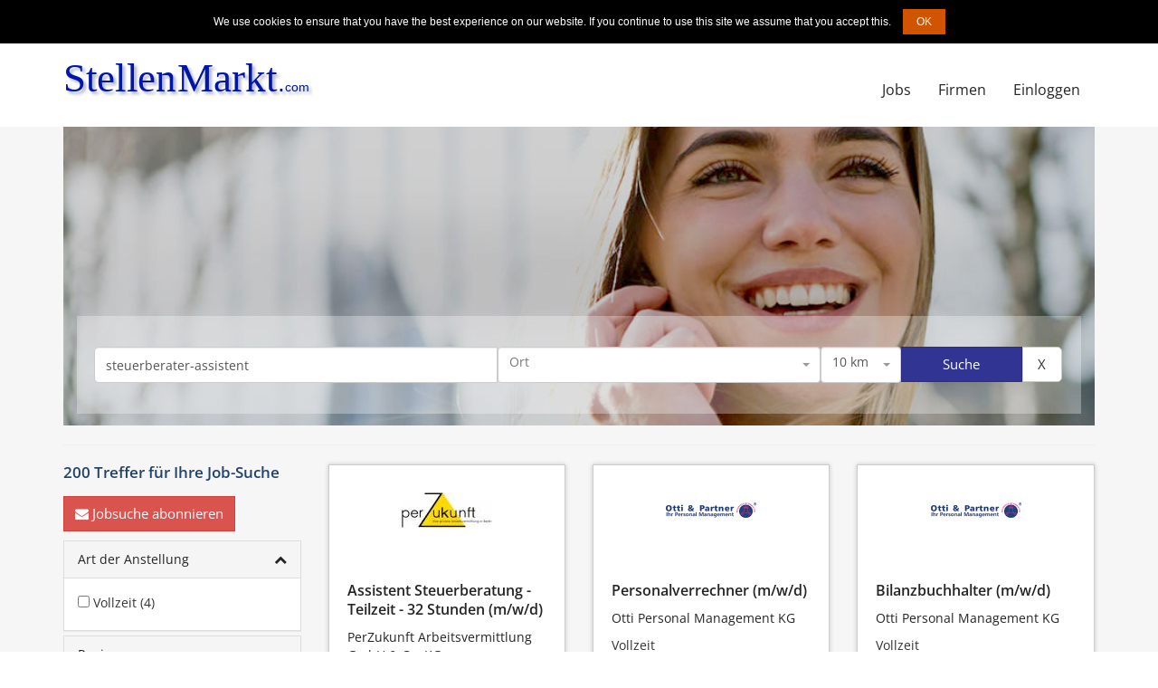

--- FILE ---
content_type: text/html; charset=UTF-8
request_url: https://www.stellenmarkt.com/de/jobs/steuerberater-assistent.html
body_size: 9710
content:
<!DOCTYPE html><html lang="de">
<head>
    <title>Stellenanzeigen steuerberater-assistent | Stellenmarkt.com</title>    <meta charset="utf-8">
<meta name="robots" content="index,follow">
<meta name="description" content="">
<meta name="keywords" content="">
<meta name="viewport" content="width&#x3D;device-width,&#x20;initial-scale&#x3D;1.0">    <script type="text&#x2F;javascript" src="&#x2F;dist&#x2F;js&#x2F;core.js"></script>
<script type="text&#x2F;javascript">
    //<!--
    var lang="de";var basePath="";
    //-->
</script>
<script type="text&#x2F;javascript" src="&#x2F;modules&#x2F;Geo&#x2F;js&#x2F;geoselect.js"></script>
<script type="text&#x2F;javascript" src="&#x2F;modules&#x2F;Core&#x2F;js&#x2F;core.pagination-container.js"></script>
<script type="text&#x2F;javascript" src="&#x2F;modules&#x2F;Core&#x2F;js&#x2F;core.forms.js"></script>
<script type="text&#x2F;javascript" src="&#x2F;modules&#x2F;Stellenmarkt&#x2F;js&#x2F;jobs.js"></script>
<script type="text&#x2F;javascript" src="&#x2F;dist&#x2F;js&#x2F;bootstrap-dialog.min.js"></script>
<script type="text&#x2F;javascript">
    //<!--
    (function($) {

    $(function() {
        var $tabbar = $('#search-tabs');

        $('#jobs-list-container').on('yk-paginator-container:loaded.gastro24 g24-jobs:init', function(ev) {
            $tabbar.show();
            var html = $('#jobs-list-container').find('.pagination-content').html();

            if ('' === html.trim()) { $tabbar.hide(); }

            $('#jobs-list-container ul.pagination a, link[rel="prev"], link[rel="next"]').each(function() {
                var $a = $(this), href = $a.attr('href');
                console.debug($a, href);
                if (href) {
                    href = href.replace(/__region_MultiString/, 'r')
                               .replace(/__city_MultiString/, 'l')
                               .replace(/__organizationTag/, 'c')
                               .replace(/__profession_MultiString/, 'p')
                               .replace(/__industry_MultiString/, 'i')
                               .replace(/__employmentType_MultiString/, 't');
                    $a.attr('href', href);
                }
            });

        }).trigger('g24-jobs:init');

        var $jobCount = $('#job-count');

        $('#jobs-list-container').on('yk-paginator-container:loaded.gastro24-job-count', function(ev) {
            var count = $('#update-job-count').text();
            $jobCount.text(count);
        });

        $('#jobs-list-filter').on('reset.gastro24', function(ev) { $(ev.target).find('input.facet-param').remove(); });

    });
})(jQuery);

    //-->
</script>
<script type="text&#x2F;javascript" src="&#x2F;modules&#x2F;Stellenmarkt&#x2F;js&#x2F;jobs.facets.js"></script>
<script type="text&#x2F;javascript" src="&#x2F;modules&#x2F;Core&#x2F;js&#x2F;core.spinnerbutton.js"></script>
<script type="text&#x2F;javascript">
    //<!--
        (function(){
        var $form,
            $modal,
            init = function () {
                $form = $('#jobsbymail-subscribe-form');
                $modal = $('#job-by-mail-subscribe-modal');
                $form.on('yk:forms:success', function(event, data) {
                    if ('valid' in data.data && data.data.valid) {
                        $modal.find('.modal-body').html(data.data.content);
                        $modal.find('.modal-footer .btn-primary').remove();
                    }
                });
            };
        
        $(function () {
            init();
            
            $('#jobs-list-container').on('yk-paginator-container:loaded', function() {
                init();
                $form.form().find('select').each($.fn.form.initSelect);
                $form.find('select.geoselect').geoSelect();
            });
        });
    })();

    //-->
</script>
<script type="text&#x2F;javascript">
    //<!--
    ;(function($) { $(function() { $("#jobs-list-filter").find("button[type='reset']").text("X"); }); })(jQuery);
    //-->
</script>
<script type="text&#x2F;javascript" src="&#x2F;modules&#x2F;Stellenmarkt&#x2F;dist&#x2F;stellenmarkt.js"></script>
<script type="text&#x2F;javascript" src="&#x2F;dist&#x2F;locales&#x2F;de.js"></script>
<script type="text&#x2F;javascript">
    //<!--
    var lang="de";var basePath="";
    //-->
</script>    <link href="&#x2F;dist&#x2F;css&#x2F;core.min.css" media="screen" rel="stylesheet" type="text&#x2F;css">
<link href="&#x2F;modules&#x2F;Stellenmarkt&#x2F;layout.css" media="screen" rel="stylesheet" type="text&#x2F;css">
<link href="&#x2F;de&#x2F;jobs&#x3F;q&#x3D;steuerberater-assistent&amp;page&#x3D;2" rel="next">        <link href="/modules/Stellenmarkt/fonts/open-sans.css" rel="stylesheet">
<!-- Google Tag Manager -->
<script>
(function(w,d,s,l,i){w[l]=w[l]||[];w[l].push({'gtm.start':
new Date().getTime(),event:'gtm.js'});var f=d.getElementsByTagName(s)[0],
j=d.createElement(s),dl=l!='dataLayer'?'&l='+l:'';j.async=true;j.src='https://www.googletagmanager.com/gtm.js?id='+i+dl;f.parentNode.insertBefore(j,f);
})(window,document,'script','dataLayer','GTM-5M33Z7P');
</script>
<!-- End Google Tag Manager -->
</head>
<body>
    <header id="header" role="banner">
          <div class="container navbar">
		     <div class="row">
               <div class="navbar-header">

                 <button class="navbar-toggle collapsed" data-target="#main-navigation" data-toggle="collapse" type="button">
                    <span class="sr-only">Toggle navigation</span>
                    <span class="icon-bar"></span>
                    <span class="icon-bar"></span>
                    <span class="icon-bar"></span>
                  </button>

                    <a class="navbar-brand menu-logo" href="/de">
                        <img src="/modules/Stellenmarkt/logo_primary.svg" alt="Stellenmarkt" class="menu-logo">
                    </a>
                 </div>
            <nav id="main-navigation" class="navbar-collapse collapse navbar-collapse" role="navigation">


                <ul id="yk-login-info" style="margin-left:-15px;" class="nav navbar-nav  navbar-collapse collapse navbar-right">
    <li class="dropdown">

                    <a href="/de/login?ref=%252Fde%252Fdashboard">
               <!-- <span class="yk-icon yk-icon-login fa-fw"></span>--> Einloggen            </a>
            </li>
</ul>


<div id="su-select-dialog" class="modal fade">
    <div class="modal-dialog">
        <div class="modal-content">
            <div class="modal-header">
                <h5 class="modal-title">Wählen Sie den Benutzer, dessen Identität Sie übernehmen wollen.:
                <button type="button" class="close pull-right" data-dismiss="modal">
                    <span>&times;</span>
                </button></h5>
            </div>
            <div class="modal-body">
                <form id="su-form" action="/de/user/switch" method="get" class="form-horizontal"><select id="su-user-list" name="id" class="form-control"></select></form>

                <script type="text/javascript">
                    $('#su-form').submit(function(e) {
                       var $form = $(e.target);
                        $.get($form.attr('action'), $form.serialize(), function() { window.location.reload(); });
                        return false;
                    });

                    $('#su-user-list').select2({
                        theme: "bootstrap",
                        width: '100%',
                        minimumInputLength: 0,
                        ajax: {
                            url: basePath + '/' + lang + '/user/switch',
                            dataType: 'json',
                            delay: 200,
                            data: function(params) {
                                return { "do": "list", q: params.term, page: params.page };
                            },
                            processResults: function(data, params) {
                                params.page = params.page || 1;
                                return {
                                    results: data.items,
                                    pagination: {
                                        more: params.page * 20 < data.total
                                    }
                                };
                            }
                        },
                        templateResult: function(data) {
                            if (data.loading) { return data.text; }
                            return data.name + (data.email ? ' <' + data.email + '>' : '') + (data.login ? ' [' + data.login + ']' : '');
                        },
                        templateSelection: function(data) {
                            if (!data.id) { return data.text; }
                            return data.login;
                        },
                        escapeMarkup: function (m) { return m; }
                    });

                </script>

            </div>
            <div class="modal-footer">
                <button type="button" class="btn btn-primary" onclick="$('#su-form').submit()">Benutzer wechseln</button>
                <button type="button" class="btn btn-default" data-dismiss="modal">Abbrechen</button>
            </div>
        </div>
    </div>
</div>
                <ul class="nav navbar-nav navbar-default pull-right">
    <li class="active">
        <a href="&#x2F;de&#x2F;jobs&#x3F;clear&#x3D;1">Jobs</a>
    </li>
    <li>
        <a href="&#x2F;de&#x2F;organizations&#x2F;profile">Firmen</a>
    </li>
</ul>            </nav>
            <!-- /main-navigation -->
        </div>
     </div>
        <div id="formular">
        </div>
    </header>
     <style>
     #content .navbar {
         position:static!important;
     }
 </style>

<main id="content" style="background-color:#f6f6f6;margin-bottom:0;padding-bottom:50px;min-height:65vh;position:relative;">
<div class="container">
        
<div class="yk-notifications">
        
</div>
         


<div id="jobs-list-filter-wrapper">
    <div class="search-form-container bg-static">
        <div class="container ">
                    <div class="searchform">
                <form class="form-inline&#x20;search-form" data-handle-by="native" method="get" id="jobs-list-filter" name="searchform" action="&#x2F;de&#x2F;jobs">                <div class="row">
                <div class="input-group col-md-5 col-xs-12 pull-left"><input type="text" placeholder="Suchanfrage" class="form-control" name="q" value="steuerberater-assistent"></div>
                <div class="input-group col-md-4 col-xs-6 pull-left"><select data-placeholder="Ort" data-autoinit="" data-clear-on-reset="1" class="geoselect" name="l" data-width="100&#x25;" style="height&#x3A;&#x20;55px" data-height="55px"></select></div>
                <div class="input-group col-md-1 col-xs-6 pull-left"><select name="d" data-default-index="1" data-searchbox="-1" data-allowclear="false" data-placeholder="Umkreis" data-width="100&#x25;"><option value="5">5 km</option>
<option value="10" selected="selected">10 km</option>
<option value="20">20 km</option>
<option value="50">50 km</option>
<option value="100">100 km</option></select></div>
                <div class="input-group col-md-2 col-xs-12 pull-left"><button type="submit" class="btn&#x20;btn-primary">Suche</button><button type="reset" class="btn&#x20;btn-default" onclick="location.href&#x3D;&#x27;&#x3F;clear&#x3D;1&#x27;&#x3B;">Filter löschen</button></div>
                </div>
                </form>            </div>
        </div>
    </div>
</div>


<style>
    #similar a {
    text-decoration: underline;
    color: #3a434f;
    margin-left: 8px;
}
</style>

<div id="similar">
   <div class="row">
        <div class="col-md-9">
                    </div>
        <div class="col-md-3">
        <div class="clearfix"></div>
      </div>
   </div>
  <hr />
</div>


    <div class="row">
        <div class="tab-content">
            <div id="jobs-list-container" class="pagination-container"
                 data-message="&lt;strong&gt;Es&#x20;tut&#x20;uns&#x20;leid.&lt;&#x2F;strong&gt;,&#x20;es&#x20;gibt&#x20;zur&#x20;Zeit&#x20;keine&#x20;Stellenanzeigen,&#x20;die&#x20;Ihrem&#x20;Suchkriterium&#x20;entsprechen."
                 data-uri="/de/jobs?q=steuerberater-assistent">

               <div class="col-md-12">
                <div class="pagination-message alert alert-warning" style="display:none">
                    <strong>Es tut uns leid.</strong>, es gibt zur Zeit keine Stellenanzeigen, die Ihrem Suchkriterium entsprechen.                </div>
              </div>
                <div class="container pagination-content">
                    <div class="row">
                       <div class="hidden" id="update-job-count">200</div><style>
  @media (min-width: 992px) {
    .collapse.dont-collapse-sm {
      display: block;
      height: auto !important;
      visibility: visible;
    }
  }
</style>

    <div class="col-md-3">
        <div style="margin-bottom:15px">
            <strong class="h2" style="color:#22436c">200 Treffer für</strong>
            <h1 style="display:inline;color:#22436c" class="h2">
                Ihre Job-Suche            </h1>

                                    
	  </div>
	        <span class="facets-url" data-url="/de/jobs/steuerberater-assistent.html"></span>
    

    <div id="form-jobsbymail-subscribe-form" class="form-container"><div class="form-content"><button type="button" class="pull-right hidden visible-sm visible-xs btn btn-secondary" aria-expanded="false" data-toggle="collapse" data-target=".panel-group">Filter anzeigen
    </button>
<p>
    <button class="btn btn-info" data-title="Jobs per E-Mail" data-toggle="modal" data-target="#job-by-mail-subscribe-modal" title="Jobs per E-Mail">
        <i class="yk-icon yk-icon-envelope"></i>
  <!--   Jobs per E-Mail-->
    Jobsuche abonnieren
      
    </button>
</p>

<div id="job-by-mail-subscribe-modal" class="modal fade" role="dialog" aria-labelledby="job-by-mail-subscribe-label" aria-hidden="true">
    <div class="modal-dialog">
        <div class="modal-content">
            <div class="modal-header">
                <button type="button" class="close" data-dismiss="modal" aria-hidden="true">×</button>
                <h3 id="job-by-mail-subscribe-label">Job-Mail kostenlos abonnieren und immer automatisch informiert werden</h3>
            </div>
            <form action="&#x2F;de&#x2F;jobsbymail&#x2F;subscribe" id="jobsbymail-subscribe-form" name="searchform" method="POST" class="&#x20;form-horizontal">                <div class="modal-body">
                                                                        <div class="controls controls-row row"><div class="col-md-3 yk-label"><label for="q">Suche</label></div><div class="col-md-9" id="q-span"><input type="text" placeholder="Suchanfrage" class="form-control&#x20;form-control&#x20;" name="q" id="q" value="steuerberater-assistent"><div id="q-errors" class="errors"></div></div></div>                                                                                                <div class="controls controls-row row"><div class="col-md-3 yk-label"><label for="l">Ort</label></div><div class="col-md-9" id="l-span"><select data-placeholder="Ort" data-autoinit="" data-clear-on-reset="1" class="geoselect&#x20;form-control&#x20;" name="l" data-width="100&#x25;" id="l"></select><div id="l-errors" class="errors"></div></div></div>                                                                                                <div class="controls controls-row row"><div class="col-md-3 yk-label"><label for="d">Umkreis</label></div><div class="col-md-9" id="d-span"><select name="d" data-default-index="1" data-searchbox="-1" data-allowclear="false" data-placeholder="Umkreis" data-width="100&#x25;" id="d" class="&#x20;form-control&#x20;"><option value="5">5 km</option>
<option value="10" selected="selected">10 km</option>
<option value="20">20 km</option>
<option value="50">50 km</option>
<option value="100">100 km</option></select><div id="d-errors" class="errors"></div></div></div>                                                                <div class="controls controls-row row"><div class="col-md-3 yk-label"><label for="email">E-Mail</label></div><div class="col-md-9" id="email-span"><input type="email" name="email" required="required" placeholder="Bitte&#x20;geben&#x20;Sie&#x20;Ihre&#x20;E-Mail&#x20;Adresse&#x20;ein" id="email" class="&#x20;form-control&#x20;" value=""><div id="email-errors" class="errors"></div></div></div>                                                                                                                            </div>
                <div class="modal-footer">
                    <button class="btn btn-default" type="button" data-dismiss="modal" aria-hidden="true">Schliessen</button>
                    <button class="btn btn-primary" type="submit">Abonnieren</button>
                </div>
            </form>        </div>
    </div>
</div>
</div></div>
    <div class="panel-group collapse dont-collapse-sm">

                                                                                                                                            <div id="facets-box-employmentType_MultiString" class="panel panel-default">
                <div class="panel-heading">
                    <a class=" " style="display:block;width: 100%;text-decoration:none;" data-toggle="collapse" data-parent="#facets-box-employmentType_MultiString" href="#facets-box-employmentType_MultiString-content">
                    Art der Anstellung                        <span class="small"></span>
                    </a>

                </div>
                <div id="facets-box-employmentType_MultiString-content" class="panel-collapse collapse in">
                <div class="panel-body">
                                            <div>
                            <label>
                                <input type="checkbox" name="employmentType_MultiString[Vollzeit]"
                                       class="facet-checkbox">
                                Vollzeit (4)
                            </label>
                        </div>
                                    </div>
                </div> <!-- facets-collaps-* -->
            </div>
                        <div id="facets-box-region_MultiString" class="panel panel-default">
                <div class="panel-heading">
                    <a class="collapsed" style="display:block;width: 100%;text-decoration:none;" data-toggle="collapse" data-parent="#facets-box-region_MultiString" href="#facets-box-region_MultiString-content">
                    Region                        <span class="small"></span>
                    </a>

                </div>
                <div id="facets-box-region_MultiString-content" class="panel-collapse collapse ">
                <div class="panel-body">
                                            <div>
                            <label>
                                <input type="checkbox" name="region_MultiString[Wien]"
                                       class="facet-checkbox">
                                Wien (112)
                            </label>
                        </div>
                                            <div>
                            <label>
                                <input type="checkbox" name="region_MultiString[K&#xE4;rnten]"
                                       class="facet-checkbox">
                                Kärnten (20)
                            </label>
                        </div>
                                            <div>
                            <label>
                                <input type="checkbox" name="region_MultiString[Nieder&#xF6;sterreich]"
                                       class="facet-checkbox">
                                Niederösterreich (20)
                            </label>
                        </div>
                                            <div>
                            <label>
                                <input type="checkbox" name="region_MultiString[Ober&#xF6;sterreich]"
                                       class="facet-checkbox">
                                Oberösterreich (17)
                            </label>
                        </div>
                                            <div>
                            <label>
                                <input type="checkbox" name="region_MultiString[Steiermark]"
                                       class="facet-checkbox">
                                Steiermark (12)
                            </label>
                        </div>
                                            <div>
                            <label>
                                <input type="checkbox" name="region_MultiString[Baden-W&#xFC;rttemberg]"
                                       class="facet-checkbox">
                                Baden-Württemberg (9)
                            </label>
                        </div>
                                            <div>
                            <label>
                                <input type="checkbox" name="region_MultiString[Bayern]"
                                       class="facet-checkbox">
                                Bayern (6)
                            </label>
                        </div>
                                            <div>
                            <label>
                                <input type="checkbox" name="region_MultiString[Berlin]"
                                       class="facet-checkbox">
                                Berlin (3)
                            </label>
                        </div>
                                            <div>
                            <label>
                                <input type="checkbox" name="region_MultiString[Nordrhein-Westfalen]"
                                       class="facet-checkbox">
                                Nordrhein-Westfalen (1)
                            </label>
                        </div>
                                            <div>
                            <label>
                                <input type="checkbox" name="region_MultiString[Rheinland-Pfalz]"
                                       class="facet-checkbox">
                                Rheinland-Pfalz (1)
                            </label>
                        </div>
                                    </div>
                </div> <!-- facets-collaps-* -->
            </div>
                        <div id="facets-box-city_MultiString" class="panel panel-default">
                <div class="panel-heading">
                    <a class="collapsed" style="display:block;width: 100%;text-decoration:none;" data-toggle="collapse" data-parent="#facets-box-city_MultiString" href="#facets-box-city_MultiString-content">
                    Städte                        <span class="small"></span>
                    </a>

                </div>
                <div id="facets-box-city_MultiString-content" class="panel-collapse collapse ">
                <div class="panel-body">
                                            <div>
                            <label>
                                <input type="checkbox" name="city_MultiString[Wien]"
                                       class="facet-checkbox">
                                Wien (112)
                            </label>
                        </div>
                                            <div>
                            <label>
                                <input type="checkbox" name="city_MultiString[Klagenfurt&#x20;am&#x20;W&#xF6;rthersee]"
                                       class="facet-checkbox">
                                Klagenfurt am Wörthersee (12)
                            </label>
                        </div>
                                            <div>
                            <label>
                                <input type="checkbox" name="city_MultiString[Linz]"
                                       class="facet-checkbox">
                                Linz (12)
                            </label>
                        </div>
                                            <div>
                            <label>
                                <input type="checkbox" name="city_MultiString[Graz]"
                                       class="facet-checkbox">
                                Graz (11)
                            </label>
                        </div>
                                            <div>
                            <label>
                                <input type="checkbox" name="city_MultiString[Villach]"
                                       class="facet-checkbox">
                                Villach (8)
                            </label>
                        </div>
                                            <div>
                            <label>
                                <input type="checkbox" name="city_MultiString[Amstetten]"
                                       class="facet-checkbox">
                                Amstetten (5)
                            </label>
                        </div>
                                            <div>
                            <label>
                                <input type="checkbox" name="city_MultiString[Berlin]"
                                       class="facet-checkbox">
                                Berlin (3)
                            </label>
                        </div>
                                            <div>
                            <label>
                                <input type="checkbox" name="city_MultiString[Freistadt]"
                                       class="facet-checkbox">
                                Freistadt (3)
                            </label>
                        </div>
                                            <div>
                            <label>
                                <input type="checkbox" name="city_MultiString[Mistelbach]"
                                       class="facet-checkbox">
                                Mistelbach (3)
                            </label>
                        </div>
                                            <div>
                            <label>
                                <input type="checkbox" name="city_MultiString[M&#xF6;dling]"
                                       class="facet-checkbox">
                                Mödling (3)
                            </label>
                        </div>
                                    </div>
                </div> <!-- facets-collaps-* -->
            </div>
                        <div id="facets-box-organizationTag" class="panel panel-default">
                <div class="panel-heading">
                    <a class="collapsed" style="display:block;width: 100%;text-decoration:none;" data-toggle="collapse" data-parent="#facets-box-organizationTag" href="#facets-box-organizationTag-content">
                    Firma                        <span class="small"></span>
                    </a>

                </div>
                <div id="facets-box-organizationTag-content" class="panel-collapse collapse ">
                <div class="panel-body">
                                            <div>
                            <label>
                                <input type="checkbox" name="organizationTag[Otti&#x20;Personal&#x20;Management&#x20;KG&#x20;&#x20;]"
                                       class="facet-checkbox">
                                Otti Personal Management KG   (188)
                            </label>
                        </div>
                                            <div>
                            <label>
                                <input type="checkbox" name="organizationTag[&#x20;PerZukunft&#x20;Arbeitsvermittlung&#x20;GmbH&#x20;&amp;&#x20;Co.&#x20;KG&#x20;&#x20;]"
                                       class="facet-checkbox">
                                 PerZukunft Arbeitsvermittlung GmbH & Co. KG   (3)
                            </label>
                        </div>
                                            <div>
                            <label>
                                <input type="checkbox" name="organizationTag[ETL&#x20;Service&#x20;GmbH]"
                                       class="facet-checkbox">
                                ETL Service GmbH (2)
                            </label>
                        </div>
                                            <div>
                            <label>
                                <input type="checkbox" name="organizationTag[DORNBACH&#x20;GmbH&#x20;]"
                                       class="facet-checkbox">
                                DORNBACH GmbH  (1)
                            </label>
                        </div>
                                            <div>
                            <label>
                                <input type="checkbox" name="organizationTag[I.&#x20;K.&#x20;Hofmann&#x20;GmbH&#x20;]"
                                       class="facet-checkbox">
                                I. K. Hofmann GmbH  (1)
                            </label>
                        </div>
                                            <div>
                            <label>
                                <input type="checkbox" name="organizationTag[OPUS&#x20;ONE&#x20;Recruitment&#x20;GmbH&#x20;]"
                                       class="facet-checkbox">
                                OPUS ONE Recruitment GmbH  (1)
                            </label>
                        </div>
                                            <div>
                            <label>
                                <input type="checkbox" name="organizationTag[Solidaris&#x20;Revisions-GmbH&#x20;Wirtschaftspr&#xFC;fungsgesellschaft&#x20;Steuerberatungsgesellschaft&#x20;&#x20;]"
                                       class="facet-checkbox">
                                Solidaris Revisions-GmbH Wirtschaftsprüfungsgesellschaft Steuerberatungsgesellschaft   (1)
                            </label>
                        </div>
                                            <div>
                            <label>
                                <input type="checkbox" name="organizationTag[Solt.Group&#x20;GmbH]"
                                       class="facet-checkbox">
                                Solt.Group GmbH (1)
                            </label>
                        </div>
                                            <div>
                            <label>
                                <input type="checkbox" name="organizationTag[Universit&#xE4;tsklinikum&#x20;Erlangen&#x20;&#x20;]"
                                       class="facet-checkbox">
                                Universitätsklinikum Erlangen   (1)
                            </label>
                        </div>
                                            <div>
                            <label>
                                <input type="checkbox" name="organizationTag[persona&#x20;service&#x20;AG&#x20;&amp;&#x20;Co.&#x20;KG]"
                                       class="facet-checkbox">
                                persona service AG & Co. KG (1)
                            </label>
                        </div>
                                    </div>
                </div> <!-- facets-collaps-* -->
            </div>
            
        <div class="panel panel-default">
                <div class="panel-body">
                    <button id="facets-apply" class="btn btn-primary">Filter anwenden</button>
                    <button id="facets-reset" class="btn btn-default pull-right">Löschen</button>
                </div>
        </div>
    </div>
    </div>


    <div class="col-md-9">
        <div class="row">

      

    <div class="row-eq-height">
            <div class="col-md-4 col-sm-6 col-xs-12">
        <div class="featured-image-box">
            <div class="img-box">
                <a href="https://www.perzukunft.de/job/assistent-steuerberatung-teilzeit-32-stunden-m-w-d-1201610003499800" rel="nofollow" target="_blank">
                <img class="yk-logo-sm center-block" src="/static/Organizations/Image/5/6/612b9aecfd24ac2737314d65.jpg">                </a>
            </div>
            <div class="content-area">
                <div class="top-cnt">

                    <h4>
                        <a title="Assistent  Steuerberatung - Teilzeit - 32 Stunden (m/w/d)"
                           href="https://www.perzukunft.de/job/assistent-steuerberatung-teilzeit-32-stunden-m-w-d-1201610003499800" ref="nofollow" target="_blank">
                            Assistent  Steuerberatung - Teilzeit - 32 Stunden (m/w/d)                        </a>
                    </h4>
                    <p>
                    <a href="/de/profile--PerZukunft-Arbeitsvermittlung-GmbH--Co-KG--612b9ac994d14f5b474d8c14?clear=1"> PerZukunft Arbeitsvermittlung GmbH & Co. KG  </a>                    </p>
                    <p>
                                                <span class="yk-contract yk-Vollzeit">Vollzeit</span>
                    </p>
                    <p>
                        Berlin                    </p>
                    <p> Publiziert am:
                        05.11.25                    </p>
                </div>
            </div>
        </div>
     </div>
            <div class="col-md-4 col-sm-6 col-xs-12">
        <div class="featured-image-box">
            <div class="img-box">
                <a href="https://www.otti.at/web/job/12099_personalverrechner-m-w-d-wien/" rel="nofollow" target="_blank">
                <img class="yk-logo-sm center-block" src="/static/Organizations/Image/3/0/60b4c1bb5f7b9b5b2b4e3903.png">                </a>
            </div>
            <div class="content-area">
                <div class="top-cnt">

                    <h4>
                        <a title="Personalverrechner (m/w/d)"
                           href="https://www.otti.at/web/job/12099_personalverrechner-m-w-d-wien/" ref="nofollow" target="_blank">
                            Personalverrechner (m/w/d)                        </a>
                    </h4>
                    <p>
                    <a href="/de/profile-Otti-Personal-Management-KG--60b4c17fc360fa4e5109bfd4?clear=1">Otti Personal Management KG  </a>                    </p>
                    <p>
                                                <span class="yk-contract yk-Vollzeit">Vollzeit</span>
                    </p>
                    <p>
                        Wien                    </p>
                    <p> Publiziert am:
                        05.11.25                    </p>
                </div>
            </div>
        </div>
     </div>
            <div class="col-md-4 col-sm-6 col-xs-12">
        <div class="featured-image-box">
            <div class="img-box">
                <a href="https://www.otti.at/web/job/11179_bilanzbuchhalter-m-w-d-wien/" rel="nofollow" target="_blank">
                <img class="yk-logo-sm center-block" src="/static/Organizations/Image/3/0/60b4c1bb5f7b9b5b2b4e3903.png">                </a>
            </div>
            <div class="content-area">
                <div class="top-cnt">

                    <h4>
                        <a title="Bilanzbuchhalter (m/w/d)"
                           href="https://www.otti.at/web/job/11179_bilanzbuchhalter-m-w-d-wien/" ref="nofollow" target="_blank">
                            Bilanzbuchhalter (m/w/d)                        </a>
                    </h4>
                    <p>
                    <a href="/de/profile-Otti-Personal-Management-KG--60b4c17fc360fa4e5109bfd4?clear=1">Otti Personal Management KG  </a>                    </p>
                    <p>
                                                <span class="yk-contract yk-Vollzeit">Vollzeit</span>
                    </p>
                    <p>
                        Wien                    </p>
                    <p> Publiziert am:
                        03.11.25                    </p>
                </div>
            </div>
        </div>
     </div>
            <div class="col-md-4 col-sm-6 col-xs-12">
        <div class="featured-image-box">
            <div class="img-box">
                <a href="https://www.perzukunft.de/job/kanzlei-sucht-steuerfachangestellten-m-w-d-1201610003499799" rel="nofollow" target="_blank">
                <img class="yk-logo-sm center-block" src="/static/Organizations/Image/5/6/612b9aecfd24ac2737314d65.jpg">                </a>
            </div>
            <div class="content-area">
                <div class="top-cnt">

                    <h4>
                        <a title="Kanzlei sucht -- Steuerfachangestellten m/w/d"
                           href="https://www.perzukunft.de/job/kanzlei-sucht-steuerfachangestellten-m-w-d-1201610003499799" ref="nofollow" target="_blank">
                            Kanzlei sucht -- Steuerfachangestellten m/w/d                        </a>
                    </h4>
                    <p>
                    <a href="/de/profile--PerZukunft-Arbeitsvermittlung-GmbH--Co-KG--612b9ac994d14f5b474d8c14?clear=1"> PerZukunft Arbeitsvermittlung GmbH & Co. KG  </a>                    </p>
                    <p>
                                                <span class="yk-contract yk-Vollzeit">Vollzeit</span>
                    </p>
                    <p>
                        Berlin                    </p>
                    <p> Publiziert am:
                        05.11.25                    </p>
                </div>
            </div>
        </div>
     </div>
            <div class="col-md-4 col-sm-6 col-xs-12">
        <div class="featured-image-box">
            <div class="img-box">
                <a href="https://www.otti.at/web/job/12096_berufsanw-rter-in-steuerberatung-m-w-d-wien/" rel="nofollow" target="_blank">
                <img class="yk-logo-sm center-block" src="/static/Organizations/Image/3/0/60b4c1bb5f7b9b5b2b4e3903.png">                </a>
            </div>
            <div class="content-area">
                <div class="top-cnt">

                    <h4>
                        <a title="Berufsanwärter:in Steuerberatung (m/w/d)"
                           href="https://www.otti.at/web/job/12096_berufsanw-rter-in-steuerberatung-m-w-d-wien/" ref="nofollow" target="_blank">
                            Berufsanwärter:in Steuerberatung (m/w/d)                        </a>
                    </h4>
                    <p>
                    <a href="/de/profile-Otti-Personal-Management-KG--60b4c17fc360fa4e5109bfd4?clear=1">Otti Personal Management KG  </a>                    </p>
                    <p>
                                                <span class="yk-contract yk-Vollzeit">Vollzeit</span>
                    </p>
                    <p>
                        Wien                    </p>
                    <p> Publiziert am:
                        31.10.25                    </p>
                </div>
            </div>
        </div>
     </div>
            <div class="col-md-4 col-sm-6 col-xs-12">
        <div class="featured-image-box">
            <div class="img-box">
                <a href="https://www.otti.at/web/job/12091_steuerberater-in-m-w-d-mit-perspektive-zur-partnerschaft-wien/" rel="nofollow" target="_blank">
                <img class="yk-logo-sm center-block" src="/static/Organizations/Image/3/0/60b4c1bb5f7b9b5b2b4e3903.png">                </a>
            </div>
            <div class="content-area">
                <div class="top-cnt">

                    <h4>
                        <a title="Steuerberater:in (m/w/d) / Mit Perspektive zur Partnerschaft"
                           href="https://www.otti.at/web/job/12091_steuerberater-in-m-w-d-mit-perspektive-zur-partnerschaft-wien/" ref="nofollow" target="_blank">
                            Steuerberater:in (m/w/d) / Mit Perspektive zur Partnerschaft                        </a>
                    </h4>
                    <p>
                    <a href="/de/profile-Otti-Personal-Management-KG--60b4c17fc360fa4e5109bfd4?clear=1">Otti Personal Management KG  </a>                    </p>
                    <p>
                                                <span class="yk-contract yk-Vollzeit">Vollzeit</span>
                    </p>
                    <p>
                        Wien                    </p>
                    <p> Publiziert am:
                        26.10.25                    </p>
                </div>
            </div>
        </div>
     </div>
            <div class="col-md-4 col-sm-6 col-xs-12">
        <div class="featured-image-box">
            <div class="img-box">
                <a href="https://www.otti.at/web/job/12094_bilanzbuchhalter-in-finance-professional-immobilien-holding-stockerau/" rel="nofollow" target="_blank">
                <img class="yk-logo-sm center-block" src="/static/Organizations/Image/3/0/60b4c1bb5f7b9b5b2b4e3903.png">                </a>
            </div>
            <div class="content-area">
                <div class="top-cnt">

                    <h4>
                        <a title="Bilanzbuchhalter:in / Finance Professional Immobilien & Holding"
                           href="https://www.otti.at/web/job/12094_bilanzbuchhalter-in-finance-professional-immobilien-holding-stockerau/" ref="nofollow" target="_blank">
                            Bilanzbuchhalter:in / Finance Professional Immobilien & Holding                        </a>
                    </h4>
                    <p>
                    <a href="/de/profile-Otti-Personal-Management-KG--60b4c17fc360fa4e5109bfd4?clear=1">Otti Personal Management KG  </a>                    </p>
                    <p>
                                                <span class="yk-contract yk-Vollzeit">Vollzeit</span>
                    </p>
                    <p>
                        Stockerau                    </p>
                    <p> Publiziert am:
                        30.10.25                    </p>
                </div>
            </div>
        </div>
     </div>
            <div class="col-md-4 col-sm-6 col-xs-12">
        <div class="featured-image-box">
            <div class="img-box">
                <a href="https://www.otti.at/web/job/12090_berufsanw-rter-in-steuerberatung-m-w-d-ihre-karrierechance-in-wien-wien/" rel="nofollow" target="_blank">
                <img class="yk-logo-sm center-block" src="/static/Organizations/Image/3/0/60b4c1bb5f7b9b5b2b4e3903.png">                </a>
            </div>
            <div class="content-area">
                <div class="top-cnt">

                    <h4>
                        <a title="Berufsanwärter:in Steuerberatung (m/w/d) / Ihre Karrierechance in Wien"
                           href="https://www.otti.at/web/job/12090_berufsanw-rter-in-steuerberatung-m-w-d-ihre-karrierechance-in-wien-wien/" ref="nofollow" target="_blank">
                            Berufsanwärter:in Steuerberatung (m/w/d) / Ihre Karrierechance in Wien                        </a>
                    </h4>
                    <p>
                    <a href="/de/profile-Otti-Personal-Management-KG--60b4c17fc360fa4e5109bfd4?clear=1">Otti Personal Management KG  </a>                    </p>
                    <p>
                                                <span class="yk-contract yk-Vollzeit">Vollzeit</span>
                    </p>
                    <p>
                        Wien                    </p>
                    <p> Publiziert am:
                        25.10.25                    </p>
                </div>
            </div>
        </div>
     </div>
            <div class="col-md-4 col-sm-6 col-xs-12">
        <div class="featured-image-box">
            <div class="img-box">
                <a href="https://www.hofmann.info/jobs/stellenanzeige/Z7Adhn-assistent-mwd_94234-viechtach" rel="nofollow" target="_blank">
                <img class="yk-logo-sm center-block" src="/static/Organizations/Image/3/2/613df13463be92117d6af823.PNG">                </a>
            </div>
            <div class="content-area">
                <div class="top-cnt">

                    <h4>
                        <a title="Assistent (m/w/d)"
                           href="https://www.hofmann.info/jobs/stellenanzeige/Z7Adhn-assistent-mwd_94234-viechtach" ref="nofollow" target="_blank">
                            Assistent (m/w/d)                        </a>
                    </h4>
                    <p>
                    <a href="/de/profile-I-K-Hofmann-GmbH--613df0f65835ad2be253e6d2?clear=1">I. K. Hofmann GmbH </a>                    </p>
                    <p>
                                                <span class="yk-contract yk-Vollzeit">Vollzeit</span>
                    </p>
                    <p>
                        Viechtach                    </p>
                    <p> Publiziert am:
                        28.10.25                    </p>
                </div>
            </div>
        </div>
     </div>
            <div class="col-md-4 col-sm-6 col-xs-12">
        <div class="featured-image-box">
            <div class="img-box">
                <a href="https://www.perzukunft.de/job/steuerfachangestellter-m-w-d-fur-steuerburo-gesucht-1201610003468323" rel="nofollow" target="_blank">
                <img class="yk-logo-sm center-block" src="/static/Organizations/Image/5/6/612b9aecfd24ac2737314d65.jpg">                </a>
            </div>
            <div class="content-area">
                <div class="top-cnt">

                    <h4>
                        <a title="Steuerfachangestellter (m/w/d) für Steuerbüro gesucht"
                           href="https://www.perzukunft.de/job/steuerfachangestellter-m-w-d-fur-steuerburo-gesucht-1201610003468323" ref="nofollow" target="_blank">
                            Steuerfachangestellter (m/w/d) für Steuerbüro gesucht                        </a>
                    </h4>
                    <p>
                    <a href="/de/profile--PerZukunft-Arbeitsvermittlung-GmbH--Co-KG--612b9ac994d14f5b474d8c14?clear=1"> PerZukunft Arbeitsvermittlung GmbH & Co. KG  </a>                    </p>
                    <p>
                                                <span class="yk-contract yk-Vollzeit">Vollzeit</span>
                    </p>
                    <p>
                        Berlin                    </p>
                    <p> Publiziert am:
                        30.10.25                    </p>
                </div>
            </div>
        </div>
     </div>
            <div class="col-md-4 col-sm-6 col-xs-12">
        <div class="featured-image-box">
            <div class="img-box">
                <a href="https://karriere.etl.de/stellenangebot/diplom-finanzwirt-m-w-d-1519768/" rel="nofollow" target="_blank">
                <img class="yk-logo-sm center-block" src="/static/Organizations/Image/3/8/6149d7ba5e56b86b4b2a4783.png">                </a>
            </div>
            <div class="content-area">
                <div class="top-cnt">

                    <h4>
                        <a title="Diplom-Finanzwirt (m/w/d)"
                           href="https://karriere.etl.de/stellenangebot/diplom-finanzwirt-m-w-d-1519768/" ref="nofollow" target="_blank">
                            Diplom-Finanzwirt (m/w/d)                        </a>
                    </h4>
                    <p>
                    <a href="/de/profile-ETL-Service-GmbH-6149d75b0eef9378fb061d72?clear=1">ETL Service GmbH</a>                    </p>
                    <p>
                                                <span class="yk-contract yk-Vollzeit">Vollzeit</span>
                    </p>
                    <p>
                        Aschaffenburg                    </p>
                    <p> Publiziert am:
                        01.11.25                    </p>
                </div>
            </div>
        </div>
     </div>
            <div class="col-md-4 col-sm-6 col-xs-12">
        <div class="featured-image-box">
            <div class="img-box">
                <a href="https://www.otti.at/web/job/12088_bilanzbuchhaltung-amstetten-vz-tz-amstetten/" rel="nofollow" target="_blank">
                <img class="yk-logo-sm center-block" src="/static/Organizations/Image/3/0/60b4c1bb5f7b9b5b2b4e3903.png">                </a>
            </div>
            <div class="content-area">
                <div class="top-cnt">

                    <h4>
                        <a title="Bilanzbuchhaltung Amstetten (VZ/TZ)"
                           href="https://www.otti.at/web/job/12088_bilanzbuchhaltung-amstetten-vz-tz-amstetten/" ref="nofollow" target="_blank">
                            Bilanzbuchhaltung Amstetten (VZ/TZ)                        </a>
                    </h4>
                    <p>
                    <a href="/de/profile-Otti-Personal-Management-KG--60b4c17fc360fa4e5109bfd4?clear=1">Otti Personal Management KG  </a>                    </p>
                    <p>
                                                <span class="yk-contract yk-Vollzeit">Vollzeit</span>
                    </p>
                    <p>
                        Amstetten                    </p>
                    <p> Publiziert am:
                        20.10.25                    </p>
                </div>
            </div>
        </div>
     </div>
            <div class="col-md-4 col-sm-6 col-xs-12">
        <div class="featured-image-box">
            <div class="img-box">
                <a href="/de/job-68fcc86f5f5eb4094472e05c.html" rel="nofollow" target="_blank">
                <img class="yk-logo-sm center-block" src="/static/Organizations/Image/3/9/5c5acd820fc61f02b261a293.png">                </a>
            </div>
            <div class="content-area">
                <div class="top-cnt">

                    <h4>
                        <a title="Assistent der Geschäftsleitung (m/w/d)"
                           href="/de/job-68fcc86f5f5eb4094472e05c.html" ref="nofollow" target="_blank">
                            Assistent der Geschäftsleitung (m/w/d)                        </a>
                    </h4>
                    <p>
                    <a href="/de/profile-persona-service-AG--Co-KG-5c5aad0f0fc61f78f770bcb2?clear=1">persona service AG & Co. KG</a>                    </p>
                    <p>
                                                <span class="yk-contract yk-Vollzeit">Vollzeit</span>
                    </p>
                    <p>
                        Leinfelden-Echterdingen                    </p>
                    <p> Publiziert am:
                        25.10.25                    </p>
                </div>
            </div>
        </div>
     </div>
            <div class="col-md-4 col-sm-6 col-xs-12">
        <div class="featured-image-box">
            <div class="img-box">
                <a href="https://karriere.solidaris.de/stellenangebote/berufseinsteiger/duales-studium-bachelor-of-arts-rsw-wirtschaftspruefung-dhbw-villingen-schwenningen" rel="nofollow" target="_blank">
                <img class="yk-logo-sm center-block" src="/static/Organizations/Image/3/6/5e5f840b4ffee069c24bc763.jpg">                </a>
            </div>
            <div class="content-area">
                <div class="top-cnt">

                    <h4>
                        <a title="Dualer Student (m/w/d) RSW-Wirtschaftsprüfung (Bachelor of Arts) an der DHBW Villingen-Schwenningen"
                           href="https://karriere.solidaris.de/stellenangebote/berufseinsteiger/duales-studium-bachelor-of-arts-rsw-wirtschaftspruefung-dhbw-villingen-schwenningen" ref="nofollow" target="_blank">
                            Dualer Student (m/w/d) RSW-Wirtschaftsprüfung (Bachelor of Arts) an der DHBW Villingen-Schwenningen                        </a>
                    </h4>
                    <p>
                    <a href="/de/profile-Solidaris-Revisions-GmbH-Wirtschaftspr%C3%BCfungsgesellschaft-Steuerberatungsgesellschaft--5e5f83224ffee06bb1584ae2?clear=1">Solidaris Revisions-GmbH Wirtschaftsprüfungsgesellschaft Steuerberatungsgesellschaft  </a>                    </p>
                    <p>
                                                <span class="yk-contract yk-Vollzeit">Vollzeit</span>
                    </p>
                    <p>
                        Freiburg                    </p>
                    <p> Publiziert am:
                        29.10.25                    </p>
                </div>
            </div>
        </div>
     </div>
            <div class="col-md-4 col-sm-6 col-xs-12">
        <div class="featured-image-box">
            <div class="img-box">
                <a href="https://www.otti.at/web/job/12086_personalverrechner-m-w-d-wien/" rel="nofollow" target="_blank">
                <img class="yk-logo-sm center-block" src="/static/Organizations/Image/3/0/60b4c1bb5f7b9b5b2b4e3903.png">                </a>
            </div>
            <div class="content-area">
                <div class="top-cnt">

                    <h4>
                        <a title="Personalverrechner (m/w/d)"
                           href="https://www.otti.at/web/job/12086_personalverrechner-m-w-d-wien/" ref="nofollow" target="_blank">
                            Personalverrechner (m/w/d)                        </a>
                    </h4>
                    <p>
                    <a href="/de/profile-Otti-Personal-Management-KG--60b4c17fc360fa4e5109bfd4?clear=1">Otti Personal Management KG  </a>                    </p>
                    <p>
                                                <span class="yk-contract yk-Vollzeit">Vollzeit</span>
                    </p>
                    <p>
                        Wien                    </p>
                    <p> Publiziert am:
                        16.10.25                    </p>
                </div>
            </div>
        </div>
     </div>
            <div class="col-md-4 col-sm-6 col-xs-12">
        <div class="featured-image-box">
            <div class="img-box">
                <a href="https://karriere.dornbach.de/offer-redirect/?offerApiId=NzQx&showApplicationForm=false" rel="nofollow" target="_blank">
                <img class="yk-logo-sm center-block" src="/static/Organizations/Image/b/5/5f50ec0045cefb28a244335b.JPG">                </a>
            </div>
            <div class="content-area">
                <div class="top-cnt">

                    <h4>
                        <a title="Assistenz der Geschäftsführung (m/w/d)"
                           href="https://karriere.dornbach.de/offer-redirect/?offerApiId=NzQx&showApplicationForm=false" ref="nofollow" target="_blank">
                            Assistenz der Geschäftsführung (m/w/d)                        </a>
                    </h4>
                    <p>
                    <a href="/de/profile-DORNBACH-GmbH--5f50eb52ddf3f00fa018ede2?clear=1">DORNBACH GmbH </a>                    </p>
                    <p>
                                                <span class="yk-contract yk-Vollzeit">Vollzeit</span>
                    </p>
                    <p>
                        Koblenz                    </p>
                    <p> Publiziert am:
                        25.10.25                    </p>
                </div>
            </div>
        </div>
     </div>
            <div class="col-md-4 col-sm-6 col-xs-12">
        <div class="featured-image-box">
            <div class="img-box">
                <a href="https://www.otti.at/web/job/12084_steuerberater-in-m-w-d-mistelbach/" rel="nofollow" target="_blank">
                <img class="yk-logo-sm center-block" src="/static/Organizations/Image/3/0/60b4c1bb5f7b9b5b2b4e3903.png">                </a>
            </div>
            <div class="content-area">
                <div class="top-cnt">

                    <h4>
                        <a title="Steuerberater:in (m/w/d)"
                           href="https://www.otti.at/web/job/12084_steuerberater-in-m-w-d-mistelbach/" ref="nofollow" target="_blank">
                            Steuerberater:in (m/w/d)                        </a>
                    </h4>
                    <p>
                    <a href="/de/profile-Otti-Personal-Management-KG--60b4c17fc360fa4e5109bfd4?clear=1">Otti Personal Management KG  </a>                    </p>
                    <p>
                                                <span class="yk-contract yk-Vollzeit">Vollzeit</span>
                    </p>
                    <p>
                        Mistelbach                    </p>
                    <p> Publiziert am:
                        11.10.25                    </p>
                </div>
            </div>
        </div>
     </div>
            <div class="col-md-4 col-sm-6 col-xs-12">
        <div class="featured-image-box">
            <div class="img-box">
                <a href="https://www.otti.at/web/job/12083_berufsanw-rter-in-m-w-d-mistelbach/" rel="nofollow" target="_blank">
                <img class="yk-logo-sm center-block" src="/static/Organizations/Image/3/0/60b4c1bb5f7b9b5b2b4e3903.png">                </a>
            </div>
            <div class="content-area">
                <div class="top-cnt">

                    <h4>
                        <a title="Berufsanwärter:in (m/w/d)"
                           href="https://www.otti.at/web/job/12083_berufsanw-rter-in-m-w-d-mistelbach/" ref="nofollow" target="_blank">
                            Berufsanwärter:in (m/w/d)                        </a>
                    </h4>
                    <p>
                    <a href="/de/profile-Otti-Personal-Management-KG--60b4c17fc360fa4e5109bfd4?clear=1">Otti Personal Management KG  </a>                    </p>
                    <p>
                                                <span class="yk-contract yk-Vollzeit">Vollzeit</span>
                    </p>
                    <p>
                        Mistelbach                    </p>
                    <p> Publiziert am:
                        11.10.25                    </p>
                </div>
            </div>
        </div>
     </div>
            <div class="col-md-4 col-sm-6 col-xs-12">
        <div class="featured-image-box">
            <div class="img-box">
                <a href="https://www.otti.at/web/job/12085_personalverrechner-in-m-w-d-in-der-steuerberatung-fachkompetenz-trifft-zukunft-wien/" rel="nofollow" target="_blank">
                <img class="yk-logo-sm center-block" src="/static/Organizations/Image/3/0/60b4c1bb5f7b9b5b2b4e3903.png">                </a>
            </div>
            <div class="content-area">
                <div class="top-cnt">

                    <h4>
                        <a title="Personalverrechner:in (m/w/d) in der Steuerberatung / Fachkompetenz trifft Zukunft"
                           href="https://www.otti.at/web/job/12085_personalverrechner-in-m-w-d-in-der-steuerberatung-fachkompetenz-trifft-zukunft-wien/" ref="nofollow" target="_blank">
                            Personalverrechner:in (m/w/d) in der Steuerberatung / Fachkompetenz trifft Zukunft                        </a>
                    </h4>
                    <p>
                    <a href="/de/profile-Otti-Personal-Management-KG--60b4c17fc360fa4e5109bfd4?clear=1">Otti Personal Management KG  </a>                    </p>
                    <p>
                                                <span class="yk-contract yk-Vollzeit">Vollzeit</span>
                    </p>
                    <p>
                        Wien                    </p>
                    <p> Publiziert am:
                        13.10.25                    </p>
                </div>
            </div>
        </div>
     </div>
            <div class="col-md-4 col-sm-6 col-xs-12">
        <div class="featured-image-box">
            <div class="img-box">
                <a href="https://www.otti.at/web/job/12074_steuerberater-in-m-w-d-mit-partnerambitionen-ihre-karrierechance-in-wien-wien/" rel="nofollow" target="_blank">
                <img class="yk-logo-sm center-block" src="/static/Organizations/Image/3/0/60b4c1bb5f7b9b5b2b4e3903.png">                </a>
            </div>
            <div class="content-area">
                <div class="top-cnt">

                    <h4>
                        <a title="Steuerberater:in (m/w/d) mit Partnerambitionen / Ihre Karrierechance in Wien!"
                           href="https://www.otti.at/web/job/12074_steuerberater-in-m-w-d-mit-partnerambitionen-ihre-karrierechance-in-wien-wien/" ref="nofollow" target="_blank">
                            Steuerberater:in (m/w/d) mit Partnerambitionen / Ihre Karrierechance in Wien!                        </a>
                    </h4>
                    <p>
                    <a href="/de/profile-Otti-Personal-Management-KG--60b4c17fc360fa4e5109bfd4?clear=1">Otti Personal Management KG  </a>                    </p>
                    <p>
                                                <span class="yk-contract yk-Vollzeit">Vollzeit</span>
                    </p>
                    <p>
                        Wien                    </p>
                    <p> Publiziert am:
                        29.09.25                    </p>
                </div>
            </div>
        </div>
     </div>
            <div class="col-md-4 col-sm-6 col-xs-12">
        <div class="featured-image-box">
            <div class="img-box">
                <a href="https://www.karriere.uk-erlangen.de/job/assistent-fuer-lohnsteuerrecht-m-w-d-11552/" rel="nofollow" target="_blank">
                <img class="yk-logo-sm center-block" src="/static/Organizations/Image/3/8/5f296877456bae09ff39e583.jpg">                </a>
            </div>
            <div class="content-area">
                <div class="top-cnt">

                    <h4>
                        <a title="Assistent für Lohnsteuerrecht (m/w/d)"
                           href="https://www.karriere.uk-erlangen.de/job/assistent-fuer-lohnsteuerrecht-m-w-d-11552/" ref="nofollow" target="_blank">
                            Assistent für Lohnsteuerrecht (m/w/d)                        </a>
                    </h4>
                    <p>
                    <a href="/de/profile-Universit%C3%A4tsklinikum-Erlangen--5f29683496cb9a65af0673f2?clear=1">Universitätsklinikum Erlangen  </a>                    </p>
                    <p>
                                                <span class="yk-contract yk-Vollzeit">Vollzeit</span>
                    </p>
                    <p>
                                            </p>
                    <p> Publiziert am:
                        17.10.25                    </p>
                </div>
            </div>
        </div>
     </div>
            <div class="col-md-4 col-sm-6 col-xs-12">
        <div class="featured-image-box">
            <div class="img-box">
                <a href="https://www.otti.at/web/job/12072_manager-in-wirtschaftspr-fung-m-w-d-wien/" rel="nofollow" target="_blank">
                <img class="yk-logo-sm center-block" src="/static/Organizations/Image/3/0/60b4c1bb5f7b9b5b2b4e3903.png">                </a>
            </div>
            <div class="content-area">
                <div class="top-cnt">

                    <h4>
                        <a title="Manager:in Wirtschaftsprüfung (m/w/d)"
                           href="https://www.otti.at/web/job/12072_manager-in-wirtschaftspr-fung-m-w-d-wien/" ref="nofollow" target="_blank">
                            Manager:in Wirtschaftsprüfung (m/w/d)                        </a>
                    </h4>
                    <p>
                    <a href="/de/profile-Otti-Personal-Management-KG--60b4c17fc360fa4e5109bfd4?clear=1">Otti Personal Management KG  </a>                    </p>
                    <p>
                                                <span class="yk-contract yk-Vollzeit">Vollzeit</span>
                    </p>
                    <p>
                        Wien                    </p>
                    <p> Publiziert am:
                        29.09.25                    </p>
                </div>
            </div>
        </div>
     </div>
            <div class="col-md-4 col-sm-6 col-xs-12">
        <div class="featured-image-box">
            <div class="img-box">
                <a href="https://www.otti.at/web/job/12078_bilanzbuchhaltung-m-w-d-bruck-an-der-leitha/" rel="nofollow" target="_blank">
                <img class="yk-logo-sm center-block" src="/static/Organizations/Image/3/0/60b4c1bb5f7b9b5b2b4e3903.png">                </a>
            </div>
            <div class="content-area">
                <div class="top-cnt">

                    <h4>
                        <a title="Bilanzbuchhaltung (m/w/d)"
                           href="https://www.otti.at/web/job/12078_bilanzbuchhaltung-m-w-d-bruck-an-der-leitha/" ref="nofollow" target="_blank">
                            Bilanzbuchhaltung (m/w/d)                        </a>
                    </h4>
                    <p>
                    <a href="/de/profile-Otti-Personal-Management-KG--60b4c17fc360fa4e5109bfd4?clear=1">Otti Personal Management KG  </a>                    </p>
                    <p>
                                                <span class="yk-contract yk-Vollzeit">Vollzeit</span>
                    </p>
                    <p>
                        Bruck an der Leitha                    </p>
                    <p> Publiziert am:
                        02.10.25                    </p>
                </div>
            </div>
        </div>
     </div>
            <div class="col-md-4 col-sm-6 col-xs-12">
        <div class="featured-image-box">
            <div class="img-box">
                <a href="https://www.otti.at/web/job/12089_objektbuchhaltung-mit-igel-m-w-d-wien/" rel="nofollow" target="_blank">
                <img class="yk-logo-sm center-block" src="/static/Organizations/Image/3/0/60b4c1bb5f7b9b5b2b4e3903.png">                </a>
            </div>
            <div class="content-area">
                <div class="top-cnt">

                    <h4>
                        <a title="Objektbuchhaltung mit Igel m/w/d"
                           href="https://www.otti.at/web/job/12089_objektbuchhaltung-mit-igel-m-w-d-wien/" ref="nofollow" target="_blank">
                            Objektbuchhaltung mit Igel m/w/d                        </a>
                    </h4>
                    <p>
                    <a href="/de/profile-Otti-Personal-Management-KG--60b4c17fc360fa4e5109bfd4?clear=1">Otti Personal Management KG  </a>                    </p>
                    <p>
                                                <span class="yk-contract yk-Vollzeit">Vollzeit</span>
                    </p>
                    <p>
                        Wien                    </p>
                    <p> Publiziert am:
                        21.10.25                    </p>
                </div>
            </div>
        </div>
     </div>
    
    </div>

        </div>
            <div class="row yk-pagination">
        <div class="col-md-9">
            <!-- First page link -->
            <ul class="pagination">
                                    <li class="disabled"><a title="Anfang"><i
                                class="yk-icon yk-icon-pagination-start"></i></a></li>
                                <!-- Previous page link -->
                                                            <li class="disabled"><a title="Zurück"><i class="fa fa-angle-left"></i></a></li>
                                    
                <!-- Numbered page links -->
                                                            <li class="disabled">
                            <a>1</a>
                        </li>
                                                                                                        <li>
                            <a href="/de/jobs?q=steuerberater-assistent&page=2">
                                2                            </a>
                        </li>
                                                                                                        <li>
                            <a href="/de/jobs?q=steuerberater-assistent&page=3">
                                3                            </a>
                        </li>
                                                                                                        <li>
                            <a href="/de/jobs?q=steuerberater-assistent&page=4">
                                4                            </a>
                        </li>
                                                                                                        <li>
                            <a href="/de/jobs?q=steuerberater-assistent&page=5">
                                5                            </a>
                        </li>
                                    

                <!-- Next page link -->
                                                                        <li><a title="Weiter" href="/de/jobs?q=steuerberater-assistent&page=2"><i class="fa fa-angle-right"></i>
                                                    </a></li>
                                                <!-- Last page link -->
                                    <li><a title="Ende" href="/de/jobs?q=steuerberater-assistent&page=9">
                            <i class="yk-icon yk-icon-pagination-end"></i>
                        </a></li>
                            </ul>
        </div>
        <div class="col-md-3 text-right">
            1 - 24            von 200        </div>
    </div>

    </div>
        </div>                    </div>

                </div>
            </div>

        </div>
    </div>



<div class="modal fade" id="job-apply-modal" tabindex="-1" role="dialog" aria-labelledby="exampleModalLabel">
    <div class="modal-dialog" style="width: 90%; height: 90%" role="document">
        <div class="modal-content" style="height: 100%">
            <div class="modal-body" style="height: calc(100% - 65px)">

            </div>
            <div class="modal-footer">
                <button type="button" class="btn btn-default" data-dismiss="modal">Schliessen</button>
            </div>
        </div>
    </div>
</div>
</main>

<footer id="footer">
    <div class="container">
        <div class="row">
            <div class="col-xs-6 col-md-2">
                <h5>Über Stellenmarkt.com</h5>
                <nav>
                    <ul class="list-unstyled">
                        <li><a title="" href="/de/wp/page/ueber-uns">Über uns</a></li>
                        <li><a title="" href="/de/wp/page/jobs">Arbeiten bei uns</a></li>
                        <!-- <li><a title="" href="/de/wp/page/partnernetzwerk">Partnernetzwerk</a></li>-->
                    </ul>
                </nav>
            </div>
            <div class="col-xs-6 col-md-2">
                <h5>Social Media</h5>
                <nav>
                    <ul class="list-unstyled">
                        <li><a title="Stelllenmarkt bei Facebook" href="https://www.facebook.com/stellenmarkt.de/" target="_blank">Facebook</a></li>
                    </ul>
                </nav>
            </div>
            <div class="col-xs-6 col-md-2">
                <h5>Für Arbeitgeber</h5>
                <nav>
                    <ul class="list-unstyled">
                         <li><a title="Häufige Fragen & Antworten" href="/de/wp/page/faq">Hilfe</a></li>
                                                <li><a title="Login für Arbeitgeber" href="/de/login?ref=%2Fde%2Fdashboard">Einloggen</a></li>
                                                 <li><a title="Preise & Leistungen" href="/de/wp/page/job-abc">Job ABC</a></li>                       </ul>
                </nav>
            </div>
            <!--<div class="col-md-offset-3 col-md-3">
                            </div>-->
        </div>

        <hr style="border-top: 1px solid #b6bed6">
        <div class="row">
            <div class="col-md-12 text-center">
                <nav>
                    <ul class="list-inline">
                        <li><a title="Impressum" href="/de/wp/page/impressum">Impressum</a></li>
                        <li><a title="AGB" href="/de/wp/page/agb">AGB</a></li>
                    </ul>
                </nav>
                <p>Copyright &copy; Stellenmarkt.com 2025</p>
            </div>
        </div>
</footer>
<!-- Google Tag Manager (noscript) -->
<noscript>
<iframe src="https://www.googletagmanager.com/ns.html?id=GTM-5M33Z7P" height="0" width="0" style="display:none;visibility:hidden"></iframe>
</noscript>
<!-- End Google Tag Manager (noscript) -->
<script>
  new cookieNoticeJS({

    // Localizations of the notice message
    'messageLocales': {
      'it': 'Custom localized message'
    },

    // Localizations of the dismiss button text
    'buttonLocales': {
      'it': 'Chiudi'
    },

    // Position for the cookie-notifier (default=bottom)
    'cookieNoticePosition': 'top',

    // Shows the "learn more button (default=false)
    'learnMoreLinkEnabled': false,

    // The message will be shown again in X days
    'expiresIn': 30,

    // Dismiss button background color
    'buttonBgColor': '#d35400',

    // Dismiss button text color
    'buttonTextColor': '#fff',

    // Notice background color
    'noticeBgColor': '#000',

    // Notice text color
    'noticeTextColor': '#fff',

    // the learnMoreLink color (default='#009fdd')
    'linkColor': '#f00',

    // The target of the learn more link (default='', or '_blank')
    'linkTarget': '',

    // Print debug output to the console (default=false)
    'debug': false
  });
</script>
</body>

</html>


--- FILE ---
content_type: application/javascript
request_url: https://www.stellenmarkt.com/modules/Geo/js/geoselect.js
body_size: 1176
content:
/**
 * YAWIK
 *
 * License: MIT
 * (c) 2013 - 2017 CROSS Solution <http://cross-solution.de>
 */

/**
 *
 * Author: Mathias Gelhausen <gelhausen@cross-solution.de>
 */
;
(function ($) {

    function formatResult(data)
    {
        if (data.loading || typeof data.data != 'object') {
            return data.text;
        }


        return '<strong>' + getName(data.data) + '</strong><br /><small>' + data.data.region + '</small>';

    }

    function formatSelection(data)
    {
        console.debug(data, typeof data.data);
        if (!data.id || typeof data.data != 'object') { return data.text; }

        return getName(data.data);
    }

    function getName(data)
    {
        var name = "";


        if (data.postalCode) {
            name += data.postalCode + " ";
        }

        name += data.city;

        return name;
    }

    function setupGeoSelect($node)
    {
        $node.select2({
            theme: 'bootstrap',
            width: $node.data('width'),
            placeholder: $node.data('placeholder'),
            minimumInputLength: 2,

            ajax: {
                url: basePath + '/',
                dataType: 'json',
                delay: 250,
                data: function (params) {
                    return {
                        q: params.term,
                        ajax: 'geo',
                        lang: lang
                    };
                },
                processResults: function(data, params) {
                    console.debug('processResults: results:', data);
                    console.debug($.map(data.items, function(item) { return {id: JSON.stringify(item), data: item}; }));
                    //params.page = params.page || 1;
                    return {
                        results: $.map(data.items, function(item) { return {id: JSON.stringify(item), data: item}; }),
                        pagination: {
                            more: false
                        }
                    }
                }
            },
            templateResult: formatResult,
            templateSelection: formatSelection,
            escapeMarkup: function(m) { return m; }
        });

        var initialValue = $node.data('val');



        if (!initialValue) {
            initialValue = [];
        } else if (!$.isArray(initialValue)) {
            initialValue = [initialValue];
        }

        if (initialValue.length) {
            for (var i=initialValue.length-1; i>=0; i-=1) {
                console.debug("initVal " + i + ": "+ initialValue[i]);
                if (typeof initialValue[i] == 'object') {
                    var data = initialValue[i];
                    var dataStr = JSON.stringify(data);
                } else {
                    var dataStr = initialValue[i];
                    var data = JSON.parse(dataStr);
                }
                    
                var $option = $('<option selected>Test</option>');
                $option.val(dataStr);

                $option.text(formatSelection({id: dataStr, data: data}));
                $node.prepend($option);
            }
            $node.trigger('change');
        }
        
        $node.parents('form').on('reset.geoselect', function(event) {
            window.setTimeout(function() {
                $node.val('').trigger('change');
            }, 10)
        });
    }

    $.fn.geoSelect = function () {
        return this.each(function () {
            var $this = $(this);
            var data = $this.data('geoSelectInitialized');

            if (!data) {
                $this.data('geoSelectInitialized', true);
                setupGeoSelect($this);
            }
        });
    };
    
    $(function() {
        $('select.geoselect').geoSelect();
    });

})(jQuery); 
 


--- FILE ---
content_type: application/javascript
request_url: https://www.stellenmarkt.com/modules/Core/js/core.forms.js
body_size: 2678
content:
/**
 * implements the AJAX for forms
 *
 * all forms with
 *
 *
 */
(function($) {

	var methods = {

			clearErrors: function($form)
			{
				$form.find('.errors').each(function() {
					$(this).html('');
					$(this).parent().removeClass('input-error');
				});
			},

			displayErrors: function($form, errors, prefix)
			{
				if (typeof errors === 'string') {
					return;
				}
                if (prefix == undefined) {
                    prefix = '';
                }
                $.each(errors, function(idx, error) {
                    var $errorsDiv = $form.find('#' + prefix + idx + '-errors');
//                    console.debug('inserting error messages', '#' + prefix + idx + '-errors', $errorsDiv, error);
                    if ($errorsDiv.length) {
                        var html = '<ul class="error">'
                        $.each(error, function(i, err) {
                            html += '<li>' + err + '</li>';
                        });
                        html += '</ul>';
                        $errorsDiv.html(html);
                        $errorsDiv.parent().addClass('input-error');
                    } else {
                        methods.displayErrors($form, error, prefix + idx + '-');
                    }
                });
			}
	};

	var handlers = {

		onSubmit: function(e, extraData) {
			var $form = $(e.currentTarget);
            var $button = $form.find('[type="submit"]');
            $button.attr('disabled', true);
			var data  = $form.serializeArray();
//            console.debug('data', e, $form, data);
			if (extraData) {
				$.each(extraData, function(idx, value) {
					data.push({
						name: idx,
						value: value
					});
				});
			}

			var dataType = $form.data('type');
			if (!dataType) dataType = 'json';

            $form.trigger('yk.forms.start', {data: data}); // DEPRECATED EVENT USE NEXT
            $form.trigger('start.yk.core.forms', {data: data}); //DEPRECATED EVENT USE NEXT

			var startEvent = $.Event('yk:forms:start');
            $form.trigger(startEvent, {data:data});

            if (!startEvent.preventSubmit) {
				$.ajax({
					url: $form.attr('action'),
					type: $form.attr('method'),
					dataType: dataType,
					data: data
				})
				.done(function(data, textStatus, jqXHR) {
					// the data-object can contains following values
					// valid = boolean ,if explicitly set to false, errors will be displayed
					methods.clearErrors($form);
					if ('valid' in data && !data.valid) {
						methods.displayErrors($form, data.errors);
					}
	//                console.debug('bubble done event for form',$form,data);
					$form.trigger('yk.forms.done', {data: data, status:textStatus, jqXHR:jqXHR}); // DEPRECATED EVENT USE NEXT
					$form.trigger('done.yk.core.forms', {data: data, status:textStatus, jqXHR: jqXHR}); //DEPRECATED EVENT USE NEXT
					$form.trigger('yk:forms:success', {data: data, status:textStatus, jqXHR: jqXHR});
					$form.trigger('ajax.ready', {'data': data});
				})
				.fail(function(jqXHR, textStatus, errorThrown) {
						console.debug(textStatus, errorThrown);
					$form.trigger('yk.forms.fail', {jqXHR: jqXHR, status: textStatus, error: errorThrown}); // DEPRECATED EVENT USE NEXT
					$form.trigger('fail.yk.core.forms', {jqXHR: jqXHR, status: textStatus, error: errorThrown}); // DEPRECATED EVENT USE NEXT
					$form.trigger('yk:forms:fail', {jqXHR: jqXHR, status: textStatus, error: errorThrown});
				})
					.always(function() { $button.attr('disabled', false); });
			}
			return false;
		},

		onReset: function(e) {
			var $form = $(e.currentTarget);
			$form.find('select').each(function() {
				var $select = $(this);
				var $option = $select.find('option[selected]');
				if ($option.length) {
					$select.val($option[0].value).trigger('change');
				}
			});
		},

		onChange: function(e) {

			var $element = $(e.currentTarget);
			var validate = $element.data('validate');
			var data = {};
			if (validate) {
				data.validationGroup = validate;
			}
//            console.debug('triggering a submit on change', data);
			$element.parents('form').trigger('submit', data);
			return false;
		}
	};

	var helpers = {

		initSelect: function()
		{
			var $select = $(this);
            var data    = $select.data();
			var options = {theme:"bootstrap", width: 'resolve'};

            // allow disabling this autoinit routine.
            // Select2 elements must then be initialized explicitely.
            if (false == data.autoinit) {
                return;
            }

			$.each($select.data(), function(idx, val) {

				switch (idx) {
					case "allowclear":
						idx = "allowClear";
						val = '1' == val || 'true' == val;
						break;
                    case "searchbox":
                        idx = "minimumResultsForSearch";
                        val = false === val ? Infinity : parseInt(val);
                        break;
                    case "width":
                        idx = "width";
                        break;
					default:
						break;
				}

				options[idx] = val;
			});
			console.debug($select, options);
			$select.select2(options);
            $select.trigger('yk:forms:initSelect');
		},

        initWizardContainer: function()
        {
            var $container = $(this);

            $container
            .on('wizard:init.coreforms', function(e, $activeTab, $navigation, index) {
                var labels = [];
                $navigation.find('li a').each(function() { labels.push($(this).html());});
                $container.data('labels', labels);
            })
            .on('wizard:tabShow.coreforms', function(e, $tab, $navigation, index) {
                var labels = $container.data('labels');
                var $previous = $container.find('ul.wizard .previous a');
                var $next     = $container.find('ul.wizard .next a');


                if (0 === index) {
                    $previous.hide();
                } else {
                    $previous.show().html('&larr; ' + labels[index-1]);
                }

                if (labels.length !== index) {
                    $next.html(labels[index+1] + ' &rarr;');
                }
            });

            $container.bootstrapWizard({
                tabClass: 'nav nav-tabs nav-justified',
                onShow:           function() { $container.trigger('wizard:show', arguments) },
                onInit:           function() { $container.trigger('wizard:init', arguments) },
                onNext:           function() { $container.trigger('wizard:next', arguments) },
                onPrevious:       function() { $container.trigger('wizard:previous', arguments) },
                onLast:           function() { $container.trigger('wizard:last', arguments) },
                onFirst:          function() { $container.trigger('wizard:first', arguments) },
                onFinish:         function() { $container.trigger('wizard:finish', arguments) },
                onBack:           function() { $container.trigger('wizard:back', arguments) },
                onTabChange:      function() { $container.trigger('wizard:tabChange', arguments) },
                onTabClick:       function() { $container.trigger('wizard:tabClick', arguments) },
                onTabShow:        function() { $container.trigger('wizard:tabShow', arguments) }
            });
        }
	};

    /**
     * this function is called for all forms which has
     * - an attribute data-handle-by="yk-form"
     * - or has no attribute data-handle-by
     *
     * implement the triggers for an AJAX-Submit
     *
     * @param method
     * @returns
     */
	$.fn.form = function (method)
	{
        var calledArguments = arguments;

		return this.each(function() {
			var $form = $(this);

            // enables the ability to call a distinct method for the picked forms,
            // has nothing to do with initiating the triggers below
			if (method && method in methods) {
				var args = [].slice.call(calledArguments, 1);
				return methods[method].apply(this, args);
			}

//            console.debug('ajax submit initialized for', $form);
            // overwrite the originally (HTML)-Submit for the form
			$form.submit(handlers.onSubmit);
			//$form.reset(handlers.onReset);
			$form.on('reset', handlers.onReset);
            // triggers an ajax call for elements with this specific attribute 'data-trigger'
            // originally it is designed to immidiatly fire an submit event for input elements, after they have changed
			var elementsThatTriggerASubmit = $form.find('[data-trigger="submit"]');
//            console.debug('elements that trigger a submit',elementsThatTriggerASubmit);
            elementsThatTriggerASubmit.change(handlers.onChange);
		});
	};

    $.fn.form.initSelect = helpers.initSelect;

	if ($.fn.select2) {
		$.extend(
			$.fn.select2.defaults.defaults,
			{
				minimumResultsForSearch: -1
			}
		);
	}

	$(function() {
		$('form:not([data-handle-by]), form[data-handle-by="yk-form"]').form();
		$('select').each(helpers.initSelect);
        $('.wizard-container').each(helpers.initWizardContainer);
	});

})(jQuery);


--- FILE ---
content_type: text/plain
request_url: https://www.google-analytics.com/j/collect?v=1&_v=j102&aip=1&a=712063236&t=pageview&_s=1&dl=https%3A%2F%2Fwww.stellenmarkt.com%2Fde%2Fjobs%2Fsteuerberater-assistent.html&ul=en-us%40posix&dt=Stellenanzeigen%20steuerberater-assistent%20%7C%20Stellenmarkt.com&sr=1280x720&vp=1280x720&_u=YEBAAEABAAAAACAAI~&jid=1872829713&gjid=1150922498&cid=1800583393.1762459855&tid=UA-90989199-3&_gid=1127577052.1762459855&_r=1&_slc=1&gtm=45He5b41n815M33Z7Pv812778768za200zd812778768&gcd=13l3l3l3l1l1&dma=0&tag_exp=101509157~103116026~103200004~103233427~104527906~104528501~104684208~104684211~104948813~105322303~115480709~115583767~115616985~115938465~115938469~116217636~116217638&z=1545145925
body_size: -451
content:
2,cG-TH76HG6NG5

--- FILE ---
content_type: application/javascript
request_url: https://www.stellenmarkt.com/modules/Core/js/core.pagination-container.js
body_size: 1389
content:

;(function($) {


    function PaginationContainer(node)
    {
        this.$container = $(node);
        this.init();
    }

    $.extend(PaginationContainer.prototype,
    {
        init: function()
        {
            var $loading = this.$container.find('.pagination-loading');
            var $message = this.$container.find('.pagination-message');
            var $error   = this.$container.find('.pagination-error');
            var $content = this.$container.find('.pagination-content');


            if (!$message.length) {
                var message = this.$container.data('message');
                if (!message) { message = '<strong>Sorry</strong>, your search yields no results.'; }
                $message = $('<div class="pagination-message alert alert-warning">' + message + '</div>');
                this.$container.prepend($message);
            }
            if (!$error.length) {
                var errMessage = this.$container.data('error');
                if (!errMessage) { errMessage = '<strong>Sorry</strong>, loading results failed.'; }
                $error = $('<div class="pagination-error alert alert-danger">' + errMessage + '</div>');
                this.$container.prepend($error);
            }
            if (!$loading.length) {
                $loading  = $('<div style="position:absolute; z-index:1000; top: 0; left: 0; width: 100%; height: 100%; background-color: rgba(250,250,250,0.5);" id="jobs-list-container-loading-indicator" class="pagination-loading"><i class="fa-spin yk-icon-spinner yk-icon fa-2x" style="position:absolute; top: 25%; left: 50%;"></i></div>');
                this.$container.prepend($loading);
            }

            $loading.hide();
            $error.hide();

            if (!$content.html().trim()) {
                $message.show();
                $content.hide();
            } else {
                $message.hide();
                $content.show();
            }

            this.$loading = $loading;
            this.$content = $content;
            this.$message = $message;
            this.$error   = $error;

            this.$container.data('container', this);
            this.$container.css({position:'relative'});
            this.initControlHandler();
        },

        initControlHandler: function()
        {
            this.$content
                .find('.pagination li[class!="disabled"] a, th > a')
                .click($.proxy(this.loadByControl, this));
        },

        loadByControl: function(e) {
            var $link = $(e.currentTarget);
            var url   = $link.attr('href');

            this.load(url);
            return false;
        },

        load: function(url)
        {
            this.$loading.show();
            this.$container.data('uri', url);
            $.get(url)
                .done($.proxy(this.loadSuccess, this))
                .fail($.proxy(this.loadFail, this));
        },

        reload: function()
        {
            var url = this.$container.data('uri');

            if (!url) return;

            this.load(url);
        },

        loadSuccess: function(data)
        {
            /* hide everything */
            this.$content.hide();
            this.$message.hide();
            this.$error.hide();

            this.$content.html(data);

            if ($.trim(data)) {
                this.$content.show();
                this.initControlHandler();
            } else {
                this.$message.show();
            }
            this.$loading.hide();
            this.$container.trigger('yk-paginator-container:loaded');
        },

        loadFail: function()
        {
            this.$content.html('').hide();
            this.$message.hide();
            this.$error.show();
            this.$loading.hide();
        }
    });


    var methods = {

        init: function()
        {
            return this.each(function() {
                methods.getContainer(this);
                //var container = new PaginationContainer(this);
            });
        },

        reload: function()
        {
            return this.each(function() {
                methods.getContainer(this).reload();
            });
        },

        load: function(url)
        {
            return this.each(function() {
                methods.getContainer(this).load(url);
            });
        },

        getContainer: function(node)
        {
            var $container = $(node);
            var container  = $container.data('container');

            if (!container) {
                container  = new PaginationContainer(node);
            }

            return container;
        }
    };
	
	$.fn.paginationContainer = function(method)
	{
        method = method || 'init'; // set default method if none provided.

        return method in methods
               ? methods[method].apply(this, Array.prototype.slice.call(arguments, 1))
               : this; // Maybe add error handling? Currently it's an no-op to call undefined method.
	};
	
    // Automatically init elements with class ".pagination-container" on page load.
	$(function() {
		$(".pagination-container").paginationContainer();
	});
	
})(jQuery);


--- FILE ---
content_type: application/javascript
request_url: https://www.stellenmarkt.com/dist/js/bootstrap-dialog.min.js
body_size: 5167
content:
!function(t,e){"use strict";"undefined"!=typeof module&&module.exports?module.exports=e(require("jquery"),require("bootstrap")):"function"==typeof define&&define.amd?define("bootstrap-dialog",["jquery","bootstrap"],function(t){return e(t)}):t.BootstrapDialog=e(t.jQuery)}(this,function(d){"use strict";var n=d.fn.modal.Constructor,e=function(t,e){n.call(this,t,e)};e.getModalVersion=function(){return void 0===d.fn.modal.Constructor.VERSION?"v3.1":/3\.2\.\d+/.test(d.fn.modal.Constructor.VERSION)?"v3.2":/3\.3\.[1,2]/.test(d.fn.modal.Constructor.VERSION)?"v3.3":"v3.3.4"},e.ORIGINAL_BODY_PADDING=parseInt(d("body").css("padding-right")||0,10),(e.METHODS_TO_OVERRIDE={})["v3.1"]={},e.METHODS_TO_OVERRIDE["v3.2"]={hide:function(t){(t&&t.preventDefault(),t=d.Event("hide.bs.modal"),this.$element.trigger(t),this.isShown&&!t.isDefaultPrevented())&&(this.isShown=!1,0===this.getGlobalOpenedDialogs().length&&this.$body.removeClass("modal-open"),this.resetScrollbar(),this.escape(),d(document).off("focusin.bs.modal"),this.$element.removeClass("in").attr("aria-hidden",!0).off("click.dismiss.bs.modal"),d.support.transition&&this.$element.hasClass("fade")?this.$element.one("bsTransitionEnd",d.proxy(this.hideModal,this)).emulateTransitionEnd(300):this.hideModal())}},e.METHODS_TO_OVERRIDE["v3.3"]={setScrollbar:function(){var t=e.ORIGINAL_BODY_PADDING;this.bodyIsOverflowing&&this.$body.css("padding-right",t+this.scrollbarWidth)},resetScrollbar:function(){0===this.getGlobalOpenedDialogs().length&&this.$body.css("padding-right",e.ORIGINAL_BODY_PADDING)},hideModal:function(){this.$element.hide(),this.backdrop(d.proxy(function(){0===this.getGlobalOpenedDialogs().length&&this.$body.removeClass("modal-open"),this.resetAdjustments(),this.resetScrollbar(),this.$element.trigger("hidden.bs.modal")},this))}},e.METHODS_TO_OVERRIDE["v3.3.4"]=d.extend({},e.METHODS_TO_OVERRIDE["v3.3"]),e.prototype={constructor:e,getGlobalOpenedDialogs:function(){var n=[];return d.each(s.dialogs,function(t,e){e.isRealized()&&e.isOpened()&&n.push(e)}),n}},e.prototype=d.extend(e.prototype,n.prototype,e.METHODS_TO_OVERRIDE[e.getModalVersion()]);var s=function(t){this.defaultOptions=d.extend(!0,{id:s.newGuid(),buttons:[],data:{},onshow:null,onshown:null,onhide:null,onhidden:null},s.defaultOptions),this.indexedButtons={},this.registeredButtonHotkeys={},this.draggableData={isMouseDown:!1,mouseOffset:{}},this.realized=!1,this.opened=!1,this.initOptions(t),this.holdThisInstance()};return s.BootstrapDialogModal=e,s.NAMESPACE="bootstrap-dialog",s.TYPE_DEFAULT="type-default",s.TYPE_INFO="type-info",s.TYPE_PRIMARY="type-primary",s.TYPE_SUCCESS="type-success",s.TYPE_WARNING="type-warning",s.TYPE_DANGER="type-danger",s.DEFAULT_TEXTS={},s.DEFAULT_TEXTS[s.TYPE_DEFAULT]="Information",s.DEFAULT_TEXTS[s.TYPE_INFO]="Information",s.DEFAULT_TEXTS[s.TYPE_PRIMARY]="Information",s.DEFAULT_TEXTS[s.TYPE_SUCCESS]="Success",s.DEFAULT_TEXTS[s.TYPE_WARNING]="Warning",s.DEFAULT_TEXTS[s.TYPE_DANGER]="Danger",s.DEFAULT_TEXTS.OK="OK",s.DEFAULT_TEXTS.CANCEL="Cancel",s.DEFAULT_TEXTS.CONFIRM="Confirmation",s.SIZE_NORMAL="size-normal",s.SIZE_SMALL="size-small",s.SIZE_WIDE="size-wide",s.SIZE_LARGE="size-large",s.BUTTON_SIZES={},s.BUTTON_SIZES[s.SIZE_NORMAL]="",s.BUTTON_SIZES[s.SIZE_SMALL]="",s.BUTTON_SIZES[s.SIZE_WIDE]="",s.BUTTON_SIZES[s.SIZE_LARGE]="btn-lg",s.ICON_SPINNER="glyphicon glyphicon-asterisk",s.BUTTONS_ORDER_CANCEL_OK="btns-order-cancel-ok",s.BUTTONS_ORDER_OK_CANCEL="btns-order-ok-cancel",s.defaultOptions={type:s.TYPE_PRIMARY,size:s.SIZE_NORMAL,cssClass:"",title:null,message:null,nl2br:!0,closable:!0,closeByBackdrop:!0,closeByKeyboard:!0,closeIcon:"&#215;",spinicon:s.ICON_SPINNER,autodestroy:!0,draggable:!1,animate:!0,description:"",tabindex:-1,btnsOrder:s.BUTTONS_ORDER_CANCEL_OK},s.configDefaultOptions=function(t){s.defaultOptions=d.extend(!0,s.defaultOptions,t)},s.dialogs={},s.openAll=function(){d.each(s.dialogs,function(t,e){e.open()})},s.closeAll=function(){d.each(s.dialogs,function(t,e){e.close()})},s.getDialog=function(t){var e=null;return void 0!==s.dialogs[t]&&(e=s.dialogs[t]),e},s.setDialog=function(t){return s.dialogs[t.getId()]=t},s.addDialog=function(t){return s.setDialog(t)},s.moveFocus=function(){var n=null;d.each(s.dialogs,function(t,e){e.isRealized()&&e.isOpened()&&(n=e)}),null!==n&&n.getModal().focus()},s.METHODS_TO_OVERRIDE={},s.METHODS_TO_OVERRIDE["v3.1"]={handleModalBackdropEvent:function(){return this.getModal().on("click",{dialog:this},function(t){t.target===this&&t.data.dialog.isClosable()&&t.data.dialog.canCloseByBackdrop()&&t.data.dialog.close()}),this},updateZIndex:function(){if(this.isOpened()){var n=0;d.each(s.dialogs,function(t,e){e.isRealized()&&e.isOpened()&&n++});var t=this.getModal(),e=t.data("bs.modal").$backdrop;t.css("z-index",1050+20*(n-1)),e.css("z-index",1040+20*(n-1))}return this},open:function(){return!this.isRealized()&&this.realize(),this.getModal().modal("show"),this.updateZIndex(),this}},s.METHODS_TO_OVERRIDE["v3.2"]={handleModalBackdropEvent:s.METHODS_TO_OVERRIDE["v3.1"].handleModalBackdropEvent,updateZIndex:s.METHODS_TO_OVERRIDE["v3.1"].updateZIndex,open:s.METHODS_TO_OVERRIDE["v3.1"].open},s.METHODS_TO_OVERRIDE["v3.3"]={},s.METHODS_TO_OVERRIDE["v3.3.4"]=d.extend({},s.METHODS_TO_OVERRIDE["v3.1"]),s.prototype={constructor:s,initOptions:function(t){return this.options=d.extend(!0,this.defaultOptions,t),this},holdThisInstance:function(){return s.addDialog(this),this},initModalStuff:function(){return this.setModal(this.createModal()).setModalDialog(this.createModalDialog()).setModalContent(this.createModalContent()).setModalHeader(this.createModalHeader()).setModalBody(this.createModalBody()).setModalFooter(this.createModalFooter()),this.getModal().append(this.getModalDialog()),this.getModalDialog().append(this.getModalContent()),this.getModalContent().append(this.getModalHeader()).append(this.getModalBody()).append(this.getModalFooter()),this},createModal:function(){var t=d('<div class="modal" role="dialog" aria-hidden="true"></div>');return t.prop("id",this.getId()),t.attr("aria-labelledby",this.getId()+"_title"),t},getModal:function(){return this.$modal},setModal:function(t){return this.$modal=t,this},createModalDialog:function(){return d('<div class="modal-dialog"></div>')},getModalDialog:function(){return this.$modalDialog},setModalDialog:function(t){return this.$modalDialog=t,this},createModalContent:function(){return d('<div class="modal-content"></div>')},getModalContent:function(){return this.$modalContent},setModalContent:function(t){return this.$modalContent=t,this},createModalHeader:function(){return d('<div class="modal-header"></div>')},getModalHeader:function(){return this.$modalHeader},setModalHeader:function(t){return this.$modalHeader=t,this},createModalBody:function(){return d('<div class="modal-body"></div>')},getModalBody:function(){return this.$modalBody},setModalBody:function(t){return this.$modalBody=t,this},createModalFooter:function(){return d('<div class="modal-footer"></div>')},getModalFooter:function(){return this.$modalFooter},setModalFooter:function(t){return this.$modalFooter=t,this},createDynamicContent:function(t){var e=null;return"string"==typeof(e="function"==typeof t?t.call(t,this):t)&&(e=this.formatStringContent(e)),e},formatStringContent:function(t){return this.options.nl2br?t.replace(/\r\n/g,"<br />").replace(/[\r\n]/g,"<br />"):t},setData:function(t,e){return this.options.data[t]=e,this},getData:function(t){return this.options.data[t]},setId:function(t){return this.options.id=t,this},getId:function(){return this.options.id},getType:function(){return this.options.type},setType:function(t){return this.options.type=t,this.updateType(),this},updateType:function(){if(this.isRealized()){var t=[s.TYPE_DEFAULT,s.TYPE_INFO,s.TYPE_PRIMARY,s.TYPE_SUCCESS,s.TYPE_WARNING,s.TYPE_DANGER];this.getModal().removeClass(t.join(" ")).addClass(this.getType())}return this},getSize:function(){return this.options.size},setSize:function(t){return this.options.size=t,this.updateSize(),this},updateSize:function(){if(this.isRealized()){var a=this;this.getModal().removeClass(s.SIZE_NORMAL).removeClass(s.SIZE_SMALL).removeClass(s.SIZE_WIDE).removeClass(s.SIZE_LARGE),this.getModal().addClass(this.getSize()),this.getModalDialog().removeClass("modal-sm"),this.getSize()===s.SIZE_SMALL&&this.getModalDialog().addClass("modal-sm"),this.getModalDialog().removeClass("modal-lg"),this.getSize()===s.SIZE_WIDE&&this.getModalDialog().addClass("modal-lg"),d.each(this.options.buttons,function(t,e){var n=a.getButton(e.id),o=["btn-lg","btn-sm","btn-xs"],i=!1;if("string"==typeof e.cssClass){var s=e.cssClass.split(" ");d.each(s,function(t,e){-1!==d.inArray(e,o)&&(i=!0)})}i||(n.removeClass(o.join(" ")),n.addClass(a.getButtonSize()))})}return this},getCssClass:function(){return this.options.cssClass},setCssClass:function(t){return this.options.cssClass=t,this},getTitle:function(){return this.options.title},setTitle:function(t){return this.options.title=t,this.updateTitle(),this},updateTitle:function(){if(this.isRealized()){var t=null!==this.getTitle()?this.createDynamicContent(this.getTitle()):this.getDefaultText();this.getModalHeader().find("."+this.getNamespace("title")).html("").append(t).prop("id",this.getId()+"_title")}return this},getMessage:function(){return this.options.message},setMessage:function(t){return this.options.message=t,this.updateMessage(),this},updateMessage:function(){if(this.isRealized()){var t=this.createDynamicContent(this.getMessage());this.getModalBody().find("."+this.getNamespace("message")).html("").append(t)}return this},isClosable:function(){return this.options.closable},setClosable:function(t){return this.options.closable=t,this.updateClosable(),this},setCloseByBackdrop:function(t){return this.options.closeByBackdrop=t,this},canCloseByBackdrop:function(){return this.options.closeByBackdrop},setCloseByKeyboard:function(t){return this.options.closeByKeyboard=t,this},canCloseByKeyboard:function(){return this.options.closeByKeyboard},isAnimate:function(){return this.options.animate},setAnimate:function(t){return this.options.animate=t,this},updateAnimate:function(){return this.isRealized()&&this.getModal().toggleClass("fade",this.isAnimate()),this},getSpinicon:function(){return this.options.spinicon},setSpinicon:function(t){return this.options.spinicon=t,this},addButton:function(t){return this.options.buttons.push(t),this},addButtons:function(t){var n=this;return d.each(t,function(t,e){n.addButton(e)}),this},getButtons:function(){return this.options.buttons},setButtons:function(t){return this.options.buttons=t,this.updateButtons(),this},getButton:function(t){return void 0!==this.indexedButtons[t]?this.indexedButtons[t]:null},getButtonSize:function(){return void 0!==s.BUTTON_SIZES[this.getSize()]?s.BUTTON_SIZES[this.getSize()]:""},updateButtons:function(){return this.isRealized()&&(0===this.getButtons().length?this.getModalFooter().hide():this.getModalFooter().show().find("."+this.getNamespace("footer")).html("").append(this.createFooterButtons())),this},isAutodestroy:function(){return this.options.autodestroy},setAutodestroy:function(t){this.options.autodestroy=t},getDescription:function(){return this.options.description},setDescription:function(t){return this.options.description=t,this},setTabindex:function(t){return this.options.tabindex=t,this},getTabindex:function(){return this.options.tabindex},updateTabindex:function(){return this.isRealized()&&this.getModal().attr("tabindex",this.getTabindex()),this},getDefaultText:function(){return s.DEFAULT_TEXTS[this.getType()]},getNamespace:function(t){return s.NAMESPACE+"-"+t},createHeaderContent:function(){var t=d("<div></div>");return t.addClass(this.getNamespace("header")),t.append(this.createTitleContent()),t.prepend(this.createCloseButton()),t},createTitleContent:function(){var t=d("<div></div>");return t.addClass(this.getNamespace("title")),t},createCloseButton:function(){var t=d("<div></div>");t.addClass(this.getNamespace("close-button"));var e=d('<button class="close" aria-label="close"></button>');return e.append(this.options.closeIcon),t.append(e),t.on("click",{dialog:this},function(t){t.data.dialog.close()}),t},createBodyContent:function(){var t=d("<div></div>");return t.addClass(this.getNamespace("body")),t.append(this.createMessageContent()),t},createMessageContent:function(){var t=d("<div></div>");return t.addClass(this.getNamespace("message")),t},createFooterContent:function(){var t=d("<div></div>");return t.addClass(this.getNamespace("footer")),t},createFooterButtons:function(){var o=this,i=d("<div></div>");return i.addClass(this.getNamespace("footer-buttons")),this.indexedButtons={},d.each(this.options.buttons,function(t,e){e.id||(e.id=s.newGuid());var n=o.createButton(e);o.indexedButtons[e.id]=n,i.append(n)}),i},createButton:function(t){var n=d('<button class="btn"></button>');return n.prop("id",t.id),n.data("button",t),void 0!==t.icon&&""!==d.trim(t.icon)&&n.append(this.createButtonIcon(t.icon)),void 0!==t.label&&n.append(t.label),void 0!==t.title&&n.attr("title",t.title),void 0!==t.cssClass&&""!==d.trim(t.cssClass)?n.addClass(t.cssClass):n.addClass("btn-default"),"object"==typeof t.data&&t.data.constructor==={}.constructor&&d.each(t.data,function(t,e){n.attr("data-"+t,e)}),void 0!==t.hotkey&&(this.registeredButtonHotkeys[t.hotkey]=n),n.on("click",{dialog:this,$button:n,button:t},function(t){var e=t.data.dialog,n=t.data.$button,o=n.data("button");if(o.autospin&&n.toggleSpin(!0),"function"==typeof o.action)return o.action.call(n,e,t)}),this.enhanceButton(n),void 0!==t.enabled&&n.toggleEnable(t.enabled),n},enhanceButton:function(o){return o.dialog=this,o.toggleEnable=function(t){return void 0!==t?this.prop("disabled",!t).toggleClass("disabled",!t):this.prop("disabled",!this.prop("disabled")),this},o.enable=function(){return this.toggleEnable(!0),this},o.disable=function(){return this.toggleEnable(!1),this},o.toggleSpin=function(t){var e=this.dialog,n=this.find("."+e.getNamespace("button-icon"));return void 0===t&&(t=!(0<o.find(".icon-spin").length)),t?(n.hide(),o.prepend(e.createButtonIcon(e.getSpinicon()).addClass("icon-spin"))):(n.show(),o.find(".icon-spin").remove()),this},o.spin=function(){return this.toggleSpin(!0),this},o.stopSpin=function(){return this.toggleSpin(!1),this},this},createButtonIcon:function(t){var e=d("<span></span>");return e.addClass(this.getNamespace("button-icon")).addClass(t),e},enableButtons:function(n){return d.each(this.indexedButtons,function(t,e){e.toggleEnable(n)}),this},updateClosable:function(){return this.isRealized()&&this.getModalHeader().find("."+this.getNamespace("close-button")).toggle(this.isClosable()),this},onShow:function(t){return this.options.onshow=t,this},onShown:function(t){return this.options.onshown=t,this},onHide:function(t){return this.options.onhide=t,this},onHidden:function(t){return this.options.onhidden=t,this},isRealized:function(){return this.realized},setRealized:function(t){return this.realized=t,this},isOpened:function(){return this.opened},setOpened:function(t){return this.opened=t,this},handleModalEvents:function(){return this.getModal().on("show.bs.modal",{dialog:this},function(t){var e=t.data.dialog;if(e.setOpened(!0),e.isModalEvent(t)&&"function"==typeof e.options.onshow){var n=e.options.onshow(e);return!1===n&&e.setOpened(!1),n}}),this.getModal().on("shown.bs.modal",{dialog:this},function(t){var e=t.data.dialog;e.isModalEvent(t)&&"function"==typeof e.options.onshown&&e.options.onshown(e)}),this.getModal().on("hide.bs.modal",{dialog:this},function(t){var e=t.data.dialog;if(e.setOpened(!1),e.isModalEvent(t)&&"function"==typeof e.options.onhide){var n=e.options.onhide(e);return!1===n&&e.setOpened(!0),n}}),this.getModal().on("hidden.bs.modal",{dialog:this},function(t){var e=t.data.dialog;e.isModalEvent(t)&&"function"==typeof e.options.onhidden&&e.options.onhidden(e),e.isAutodestroy()&&(e.setRealized(!1),delete s.dialogs[e.getId()],d(this).remove()),s.moveFocus(),d(".modal").hasClass("in")&&d("body").addClass("modal-open")}),this.handleModalBackdropEvent(),this.getModal().on("keyup",{dialog:this},function(t){27===t.which&&t.data.dialog.isClosable()&&t.data.dialog.canCloseByKeyboard()&&t.data.dialog.close()}),this.getModal().on("keyup",{dialog:this},function(t){var e=t.data.dialog;if(void 0!==e.registeredButtonHotkeys[t.which]){var n=d(e.registeredButtonHotkeys[t.which]);!n.prop("disabled")&&n.focus().trigger("click")}}),this},handleModalBackdropEvent:function(){return this.getModal().on("click",{dialog:this},function(t){d(t.target).hasClass("modal-backdrop")&&t.data.dialog.isClosable()&&t.data.dialog.canCloseByBackdrop()&&t.data.dialog.close()}),this},isModalEvent:function(t){return void 0!==t.namespace&&"bs.modal"===t.namespace},makeModalDraggable:function(){return this.options.draggable&&(this.getModalHeader().addClass(this.getNamespace("draggable")).on("mousedown",{dialog:this},function(t){var e=t.data.dialog;e.draggableData.isMouseDown=!0;var n=e.getModalDialog().offset();e.draggableData.mouseOffset={top:t.clientY-n.top,left:t.clientX-n.left}}),this.getModal().on("mouseup mouseleave",{dialog:this},function(t){t.data.dialog.draggableData.isMouseDown=!1}),d("body").on("mousemove",{dialog:this},function(t){var e=t.data.dialog;e.draggableData.isMouseDown&&e.getModalDialog().offset({top:t.clientY-e.draggableData.mouseOffset.top,left:t.clientX-e.draggableData.mouseOffset.left})})),this},realize:function(){return this.initModalStuff(),this.getModal().addClass(s.NAMESPACE).addClass(this.getCssClass()),this.updateSize(),this.getDescription()&&this.getModal().attr("aria-describedby",this.getDescription()),this.getModalFooter().append(this.createFooterContent()),this.getModalHeader().append(this.createHeaderContent()),this.getModalBody().append(this.createBodyContent()),this.getModal().data("bs.modal",new e(this.getModal(),{backdrop:"static",keyboard:!1,show:!1})),this.makeModalDraggable(),this.handleModalEvents(),this.setRealized(!0),this.updateButtons(),this.updateType(),this.updateTitle(),this.updateMessage(),this.updateClosable(),this.updateAnimate(),this.updateSize(),this.updateTabindex(),this},open:function(){return!this.isRealized()&&this.realize(),this.getModal().modal("show"),this},close:function(){return!this.isRealized()&&this.realize(),this.getModal().modal("hide"),this}},s.prototype=d.extend(s.prototype,s.METHODS_TO_OVERRIDE[e.getModalVersion()]),s.newGuid=function(){return"xxxxxxxx-xxxx-4xxx-yxxx-xxxxxxxxxxxx".replace(/[xy]/g,function(t){var e=16*Math.random()|0;return("x"===t?e:3&e|8).toString(16)})},s.show=function(t){return new s(t).open()},s.alert=function(){var t={},e={type:s.TYPE_PRIMARY,title:null,message:null,closable:!1,draggable:!1,buttonLabel:s.DEFAULT_TEXTS.OK,buttonHotkey:null,callback:null};t="object"==typeof arguments[0]&&arguments[0].constructor==={}.constructor?d.extend(!0,e,arguments[0]):d.extend(!0,e,{message:arguments[0],callback:void 0!==arguments[1]?arguments[1]:null});var n=new s(t);return n.setData("callback",t.callback),n.addButton({label:t.buttonLabel,hotkey:t.buttonHotkey,action:function(t){return("function"!=typeof t.getData("callback")||!1!==t.getData("callback").call(this,!0))&&(t.setData("btnClicked",!0),t.close())}}),"function"==typeof n.options.onhide?n.onHide(function(t){var e=!0;return!t.getData("btnClicked")&&t.isClosable()&&"function"==typeof t.getData("callback")&&(e=t.getData("callback")(!1)),!1!==e&&(e=this.onhide(t))}.bind({onhide:n.options.onhide})):n.onHide(function(t){var e=!0;return!t.getData("btnClicked")&&t.isClosable()&&"function"==typeof t.getData("callback")&&(e=t.getData("callback")(!1)),e}),n.open()},s.confirm=function(){var t={},e={type:s.TYPE_PRIMARY,title:null,message:null,closable:!1,draggable:!1,btnCancelLabel:s.DEFAULT_TEXTS.CANCEL,btnCancelClass:null,btnCancelHotkey:null,btnOKLabel:s.DEFAULT_TEXTS.OK,btnOKClass:null,btnOKHotkey:null,btnsOrder:s.defaultOptions.btnsOrder,callback:null};null===(t="object"==typeof arguments[0]&&arguments[0].constructor==={}.constructor?d.extend(!0,e,arguments[0]):d.extend(!0,e,{message:arguments[0],callback:void 0!==arguments[1]?arguments[1]:null})).btnOKClass&&(t.btnOKClass=["btn",t.type.split("-")[1]].join("-"));var n=new s(t);n.setData("callback",t.callback);var o=[{label:t.btnCancelLabel,cssClass:t.btnCancelClass,hotkey:t.btnCancelHotkey,action:function(t){return("function"!=typeof t.getData("callback")||!1!==t.getData("callback").call(this,!1))&&t.close()}},{label:t.btnOKLabel,cssClass:t.btnOKClass,hotkey:t.btnOKHotkey,action:function(t){return("function"!=typeof t.getData("callback")||!1!==t.getData("callback").call(this,!0))&&t.close()}}];return t.btnsOrder===s.BUTTONS_ORDER_OK_CANCEL&&o.reverse(),n.addButtons(o),n.open()},s.warning=function(t,e){return new s({type:s.TYPE_WARNING,message:t}).open()},s.danger=function(t,e){return new s({type:s.TYPE_DANGER,message:t}).open()},s.success=function(t,e){return new s({type:s.TYPE_SUCCESS,message:t}).open()},s});

--- FILE ---
content_type: application/javascript
request_url: https://www.stellenmarkt.com/modules/Stellenmarkt/js/jobs.js
body_size: 972
content:
/**
 * YAWIK
 *
 * License: MIT
 * (c) 2013 - 2017 CROSS Solution <http://cross-solution.de>
 */

/**
 *
 * Author: Mathias Gelhausen <gelhausen@cross-solution.de>
 */
;(function ($, window) {

    function onPagiantorLoaded()
    {
        $('.featured-image-box').matchHeight({
            byRow: true,
            property: 'height',
            target: null,
            remove: false
        });
    }

    function onApplyLinkClicked(event)
    {
        var $link = $(event.currentTarget);
        var isExternal = $link.hasClass('external-apply-link');
        var message = (isExternal ? '' : '<p>Um Ihre Bewerbung zu senden, nutzen Sie bitte die Möglichkeit im Inserat</p>')
                    + '<p><strong>Bitte beziehen Sie sich bei Ihrer Bewerbung auf Stellenmarkt.com. Vielen Dank.</strong></p>';
        var uri = $link.attr('href');

        BootstrapDialog.show({
            title: $('<h5 class="modal-title">Jetzt auf die Stelle bewerben</h5>'),
            type: BootstrapDialog.TYPE_DEFAULT,
            message: $(message),
            closable: true,
            buttons: [
                {
                    label: 'Weiter',
                    action: function() { window.location.href = uri; },
                    cssClass: 'btn-primary'
                }
            ]
        });

        return false;
    }

    function onInternalApplyLinkClicked(event)
    {
        var $link = $(event.currentTarget);
        var $modal = $('#job-apply-modal');

        $modal.find('.modal-body').html('<iframe style="border: 0 solid black;" src="' + $link.attr('href') + '" width="100%" height="100%"></iframe>');
        $modal.modal('show');

        return false;
    }

    $(function() {
        var $container = $('#jobs-list-container');

        if ($container.length) {
            $('#jobs-list-container').on('yk-paginator-container:loaded.jobboard', onPagiantorLoaded)
                .on('click.jobboard', '.internal-apply-link', onInternalApplyLinkClicked)
                .on('click.jobboard', '.external-apply-link, .no-apply-link', onApplyLinkClicked);


            onPagiantorLoaded();

        } else {
            $('a.internal-apply-link').click(onInternalApplyLinkClicked);
            $('a.external-apply-link, a.no-apply-link').click(onApplyLinkClicked);
        }
    });

})(jQuery, window); 
 


--- FILE ---
content_type: application/javascript
request_url: https://www.stellenmarkt.com/modules/Core/js/core.spinnerbutton.js
body_size: 448
content:

;(function($) {
	
	function toggleState($button)
	{
		if ('default' == $button.data('state')) {
			$button.find('.processing').removeClass('yk-hidden');
			$button.find('.default').addClass('yk-hidden');
			$button.data('state', 'processing');
            $button.addClass('disabled').prop('disabled', true);
		} else {
			$button.find('.processing').addClass('yk-hidden');
			$button.find('.default').removeClass('yk-hidden');
			$button.data('state', 'default');
            $button.removeClass('disabled').prop('disabled', false);
		}
	}
	
	$.fn.spinnerbutton = function(action)
	{
		if ('toggle' == action) {
			return this.each(function() { toggleState($(this)) });
			
		} else if ('' == action || undefined == action) {
		
			return this.each(function()	{	
				var $button = $(this);
                var $form = $button.closest('form');

				if ($button.find('.processing')) {
					$button.data('state', 'default');
                    $form.on(
                        'yk:forms:start.yk.core.spinnerbutton yk:forms:success.yk.core.spinnerbutton',
                        function() { toggleState($button); }
                    );
				}
			});
		}
		
		return this;
	};
	
	$(function() {
          $('button[data-provide="spinner-button"]').spinnerbutton();
    });
	
})(jQuery);

--- FILE ---
content_type: application/javascript
request_url: https://www.stellenmarkt.com/modules/Stellenmarkt/js/jobs.facets.js
body_size: 858
content:
/**
 * YAWIK
 *
 * License: MIT
 * (c) 2013 - 2017 CROSS Solution <http://cross-solution.de>
 */

/**
 *
 * Author: Mathias Gelhausen <gelhausen@cross-solution.de>
 */
;(function ($) {

    function renameFacetsFilter($form)
    {
        var facets={ r: [], l: [], c: [], p: [], i: [], t: [] };

        $form.find('.facet-param').each(function(){
            var $checkbox = $(this);
            var name = $checkbox.attr('name').replace(/"/g, '&quot;');
            var value=name.replace(/^[^\[]+\[(.*)\]$/, '$1');
            if (name.match(/^region/)) {
                facets.r.push(value);
            } else if (name.match(/^city/)) {
                facets.l.push(value);
            } else if (name.match(/^organiz/)) {
                facets.c.push(value);
            } else if (name.match(/^profession/)) {
                facets.p.push(value);
            } else if (name.match(/^industry/)) {
                facets.i.push(value);
            } else if (name.match(/^employ/)) {
                facets.t.push(value);
            }
        }).remove();

        for (var key in facets) {
            if (facets[key].length) {
                $form.append('<input class="facet-param" type="hidden" name="' + key + '" value="' + facets[key].join('_') + '">');
            }
        }

    }

    function onPaginatorLoaded()
    {
        var $form = $('#jobs-list-filter');
        $('#facets-apply').click(function() {
            $('.facet-checkbox').each(function() {
                var $checkbox = $(this),
                    name = $checkbox.attr('name').replace(/"/g, '&quot;');
                $form.find('input[name="' + name + '"]').remove();
                if ($checkbox.prop('checked')) {
                    $form.append('<input type="hidden" class="facet-param" name="' + name + '">');
                }
            });

            renameFacetsFilter($form);

            var $formUrl = $('.facets-url');
            if ($formUrl.length) {
                var origAction = $form.attr('action');
                $form.attr('action', $formUrl.data('url'));
                $form.find('input[name="q"]').prop('disabled', true);
                $form.trigger('submit');
                $form.attr('action', origAction);
                $form.find('input[name="q"]').prop('disabled', false);
            } else {
                $form.trigger('submit');
            }
        });

        $('#facets-reset').click(function() {
            $form.find('.facet-param').remove().end().submit();
        });

    }

    $(function() {
        renameFacetsFilter($('#jobs-list-filter'));
        onPaginatorLoaded();
        $('#jobs-list-container').on('yk-paginator-container:loaded.jobs-facets', onPaginatorLoaded);
    });

})(jQuery);



--- FILE ---
content_type: image/svg+xml
request_url: https://www.stellenmarkt.com/modules/Stellenmarkt/logo_primary.svg
body_size: 1599
content:
<!DOCTYPE svg PUBLIC "-//W3C//DTD SVG 1.1//EN" "http://www.w3.org/Graphics/SVG/1.1/DTD/svg11.dtd">
<svg xmlns="http://www.w3.org/2000/svg" xmlns:xlink="http://www.w3.org/1999/xlink" version="1.1" width="307" height="67" viewBox="-0.5 -0.5 307 67"><defs><filter id="dropShadow"><feGaussianBlur in="SourceAlpha" stdDeviation="1.7" result="blur"/><feOffset in="blur" dx="3" dy="3" result="offsetBlur"/><feFlood flood-color="#3D4574" flood-opacity="0.4" result="offsetColor"/><feComposite in="offsetColor" in2="offsetBlur" operator="in" result="offsetBlur"/><feBlend in="SourceGraphic" in2="offsetBlur"/></filter></defs><g filter="url(#dropShadow)"><g transform="translate(8.5,6.5)"><switch><foreignObject style="overflow:visible;" pointer-events="all" width="282" height="46" requiredFeatures="http://www.w3.org/TR/SVG11/feature#Extensibility"><div xmlns="http://www.w3.org/1999/xhtml" style="display: inline-block; font-size: 12px; font-family: Helvetica; color: rgb(0, 0, 0); line-height: 1.2; vertical-align: top; white-space: nowrap; text-align: center;"><div xmlns="http://www.w3.org/1999/xhtml" style="display:inline-block;text-align:inherit;text-decoration:inherit;"><p style="line-height: 100%"><font color="#0018a8"><font style="font-size: 47px" face="Times New Roman">StellenMarkt</font><font style="font-size: 29px">.</font></font><font color="#0018a8"><font style="font-size: 15px">com</font><br /></font></p></div></div></foreignObject><text x="141" y="29" fill="#000000" text-anchor="middle" font-size="12px" font-family="Helvetica">[Not supported by viewer]</text></switch></g></g></svg>